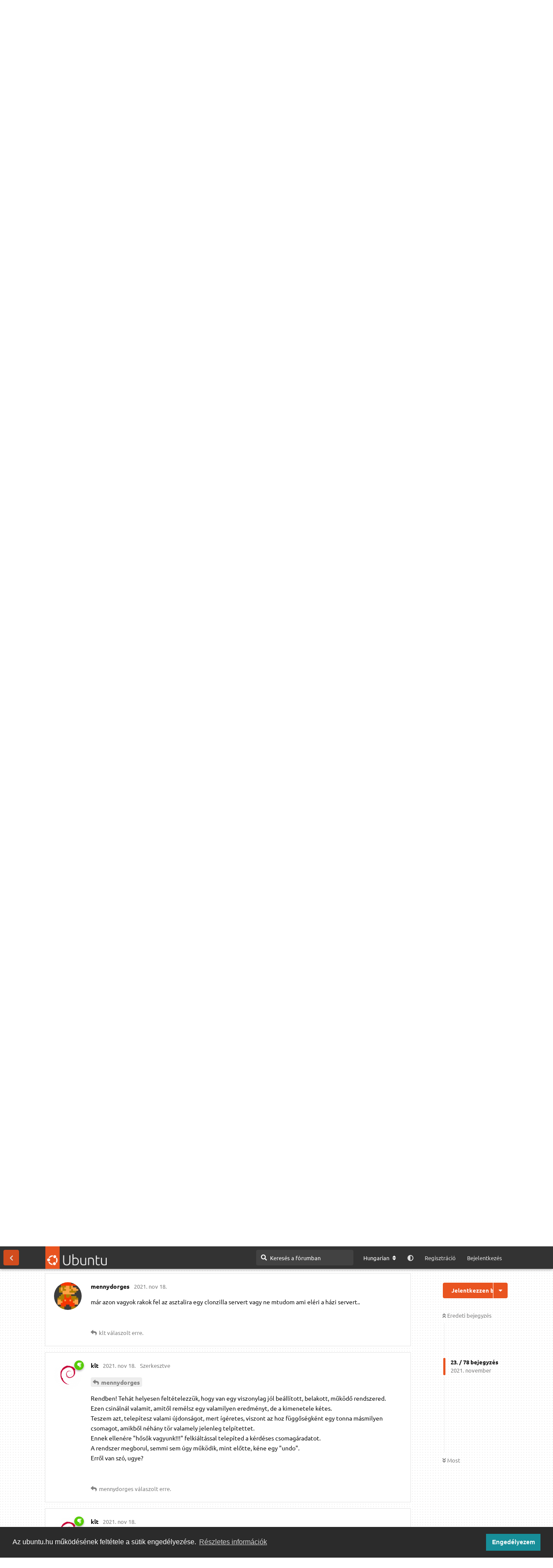

--- FILE ---
content_type: text/html; charset=utf-8
request_url: https://ubuntu.hu/d/45726/24
body_size: 36549
content:
<!doctype html>
<html  dir="ltr"        lang="hu" >
    <head>
        <meta charset="utf-8">
        <title>Clonezilla használata windows alól ssh-n keresztül. Vagy.: 2. oldal – ubuntu.hu</title>

        <link rel="prev" href="https://ubuntu.hu/d/45726-clonezilla-hasznalata-windows-alol-ssh-n-keresztul-vagy">
<link rel="next" href="https://ubuntu.hu/d/45726-clonezilla-hasznalata-windows-alol-ssh-n-keresztul-vagy?page=3">
<link rel="canonical" href="https://ubuntu.hu/d/45726-clonezilla-hasznalata-windows-alol-ssh-n-keresztul-vagy?page=2">
<link rel="preload" href="https://ubuntu.hu/assets/forum.js?v=d21486d1" as="script">
<link rel="preload" href="https://ubuntu.hu/assets/forum-hu.js?v=7da5ec0e" as="script">
<link rel="preload" href="https://ubuntu.hu/assets/fonts/fa-solid-900.woff2" as="font" type="font/woff2" crossorigin="">
<link rel="preload" href="https://ubuntu.hu/assets/fonts/fa-regular-400.woff2" as="font" type="font/woff2" crossorigin="">
<meta name="viewport" content="width=device-width, initial-scale=1, maximum-scale=1, minimum-scale=1, viewport-fit=cover">
<meta name="description" content="Clonezilla kicsit másképp. Sziasztok azt szeretném kérdezni,hogy windows 7 alól ubuntu 16.04 szervert ssh-n keresztül lehet clónozni? Iso filet szeretnék cs...">
<meta name="theme-color" content="#E95420">
<meta name="application-name" content="ubuntu.hu">
<meta name="robots" content="index, follow">
<meta name="twitter:card" content="summary_large_image">
<meta name="twitter:image" content="https://ubuntu.hu/assets/site-image-g6thtnjs.png">
<meta name="twitter:title" content="Clonezilla használata windows alól ssh-n keresztül. Vagy.">
<meta name="twitter:description" content="Clonezilla kicsit másképp. Sziasztok azt szeretném kérdezni,hogy windows 7 alól ubuntu 16.04 szervert ssh-n keresztül lehet clónozni? Iso filet szeretnék cs...">
<meta name="article:published_time" content="2021-11-17T17:16:48+00:00">
<meta name="article:updated_time" content="2021-11-21T18:04:01+00:00">
<meta name="twitter:url" content="https://ubuntu.hu/d/45726-clonezilla-hasznalata-windows-alol-ssh-n-keresztul-vagy">
<meta name="color-scheme" content="light">
<link rel="stylesheet" media="not all and (prefers-color-scheme: dark)" class="nightmode-light" href="https://ubuntu.hu/assets/forum.css?v=8e9539e0" />
<link rel="stylesheet" media="(prefers-color-scheme: dark)" class="nightmode-dark" href="https://ubuntu.hu/assets/forum-dark.css?v=7c3516d0" />
<link rel="shortcut icon" href="https://ubuntu.hu/assets/favicon-sbxehmkw.png">
<meta property="og:site_name" content="ubuntu.hu">
<meta property="og:type" content="article">
<meta property="og:image" content="https://ubuntu.hu/assets/site-image-g6thtnjs.png">
<meta property="og:title" content="Clonezilla használata windows alól ssh-n keresztül. Vagy.">
<meta property="og:description" content="Clonezilla kicsit másképp. Sziasztok azt szeretném kérdezni,hogy windows 7 alól ubuntu 16.04 szervert ssh-n keresztül lehet clónozni? Iso filet szeretnék cs...">
<meta property="og:url" content="https://ubuntu.hu/d/45726-clonezilla-hasznalata-windows-alol-ssh-n-keresztul-vagy">
<script type="application/ld+json">[{"@context":"http:\/\/schema.org","@type":"QAPage","publisher":{"@type":"Organization","name":"ubuntu.hu","url":"https:\/\/ubuntu.hu","description":"Magyar ubuntu k\u00f6z\u00f6ss\u00e9gi oldal. F\u00f3rum, h\u00edrek, inform\u00e1ci\u00f3k az ubuntu \u00e9s a szabad szoftverek vil\u00e1g\u00e1b\u00f3l.","logo":"https:\/\/ubuntu.hu\/assets\/logo-hvqmfz6n.png"},"image":"https:\/\/ubuntu.hu\/assets\/site-image-g6thtnjs.png","description":"Clonezilla kicsit m\u00e1sk\u00e9pp. Sziasztok azt szeretn\u00e9m k\u00e9rdezni,hogy windows 7 al\u00f3l ubuntu 16.04 szervert ssh-n kereszt\u00fcl lehet cl\u00f3nozni? Iso filet szeretn\u00e9k cs...","datePublished":"2021-11-17T17:16:48+00:00","dateModified":"2021-11-21T18:04:01+00:00","url":"https:\/\/ubuntu.hu\/d\/45726-clonezilla-hasznalata-windows-alol-ssh-n-keresztul-vagy","mainEntity":{"@type":"Question","name":"Clonezilla haszn\u00e1lata windows al\u00f3l ssh-n kereszt\u00fcl. Vagy.","text":"Clonezilla kicsit m\u00e1sk\u00e9pp.\n\nSziasztok azt szeretn\u00e9m k\u00e9rdezni,hogy windows 7 al\u00f3l ubuntu 16.04 szervert ssh-n kereszt\u00fcl lehet cl\u00f3nozni? Iso filet szeretn\u00e9k csin\u00e1lni. \n\nHa igen l\u00e9gyszi \u00edrja le valaki.\n\nVagy esetleg a szerverb\u0151l kiveszem a viny\u00f3t r\u00e1dugom az asztali g\u00e9pbe \u00e9s win7-en lekl\u00f3nozom azt ki\u00edrom pendrive-ra \u00e9s ha kell akkor \u00fajra tudom telep\u00edteni az adott pendrive-al?\n\nK\u00f6sz\u00f6n\u00f6m.","dateCreated":"2021-11-17T17:16:48.000000Z","author":{"@type":"Person","name":"mennydorges","url":"https:\/\/ubuntu.hu\/u\/37998"},"answerCount":75,"suggestedAnswer":[{"@type":"Answer","text":"Pr\u00f3b\u00e1lkoztam az Urbackuppal nagyon aranyos,de mire felny\u00faltam an\u00e1lhittel \u00e9s v\u00e9gre elfogadta a ment\u00e9si helyet \u00e9ppens\u00e9ggel csak a ment\u00e9st nem csin\u00e1lja meg,","dateCreated":"2021-11-17T17:20:45+00:00","url":"https:\/\/ubuntu.hu\/d\/45726-clonezilla-hasznalata-windows-alol-ssh-n-keresztul-vagy\/2","author":{"@type":"Person","name":"mennydorges","url":"https:\/\/ubuntu.hu\/u\/37998"},"upvoteCount":0},{"@type":"Answer","text":"@\"mennydorges\"#p619565 Ha nem csak `scp`\/`sftp` jogod van, akkor ink\u00e1bb `rsync`-el pr\u00f3b\u00e1lkozn\u00e9k.","dateCreated":"2021-11-17T18:00:56+00:00","url":"https:\/\/ubuntu.hu\/d\/45726-clonezilla-hasznalata-windows-alol-ssh-n-keresztul-vagy\/3","author":{"@type":"Person","name":"mugli","url":"https:\/\/ubuntu.hu\/u\/40179"},"upvoteCount":0},{"@type":"Answer","text":"@\"mugli\"#p619567 win 7-en is menne? M\u00e1rmint asztali g\u00e9pr\u0151l localon ubunt userver fel\u00e9?","dateCreated":"2021-11-17T18:27:12+00:00","url":"https:\/\/ubuntu.hu\/d\/45726-clonezilla-hasznalata-windows-alol-ssh-n-keresztul-vagy\/4","author":{"@type":"Person","name":"mennydorges","url":"https:\/\/ubuntu.hu\/u\/37998"},"upvoteCount":0},{"@type":"Answer","text":"@\"mennydorges\"#p619568 `rsync` felteszem van win-re is. Az ntfs\/win7,10 korl\u00e1toz\u00e1sokat kisbet\u0171-nagybet\u0171ben nem tudom. Szerk: + ha nem rootk\u00e9nt f\u00e9rsz hozz\u00e1 a kl\u00f3nozand\u00f3 Linux szerverhez, akkor ott lehetnek \u00e9rdekes dolgok.","dateCreated":"2021-11-17T18:28:49+00:00","url":"https:\/\/ubuntu.hu\/d\/45726-clonezilla-hasznalata-windows-alol-ssh-n-keresztul-vagy\/5","author":{"@type":"Person","name":"mugli","url":"https:\/\/ubuntu.hu\/u\/40179"},"upvoteCount":0},{"@type":"Answer","text":"ja most el\u0151r\u00e9bb vagyok..\n","dateCreated":"2021-11-17T19:30:05+00:00","url":"https:\/\/ubuntu.hu\/d\/45726-clonezilla-hasznalata-windows-alol-ssh-n-keresztul-vagy\/6","author":{"@type":"Person","name":"mennydorges","url":"https:\/\/ubuntu.hu\/u\/37998"},"upvoteCount":0},{"@type":"Answer","text":"dd parancs?\n\nSzerver le\u00e1ll\u00edt\nLiverendszert bebootol\nT\u00e1voli backup t\u00e1rol\u00f3t felcsatol, majd\n`sudo dd if=\/dev\/sda1 of=\/felcsatolt\/t\u00e1voli\/server\/k\u00f6nyvt\u00e1ra\/backup_$(date +\"%Y-%m-%d_%T\").iso bs=1M`\nA parancs byte-onk\u00e9nt lekl\u00f3noz mindent ami ott van. \nFIGYELEM! HA rossz input vagy output f\u00e1jlt adsz meg neki, azt sz\u00f3 n\u00e9lk\u00fcl fel\u00fcl \u00edrja! Aj\u00e1nlott pontosan leellen\u0151rizni, az if \u00e9s of \u00e9rt\u00e9keket!\nahol:\n- if= jelent\u00e9se: input file\n- \/dev\/sda1 az els\u0151 sz\u00e1m\u00fa part\u00edci\u00f3d az sda lemezr\u0151l (ez n\u00e1lad lehet m\u00e1s is, sz\u00f3val er\u0151sen aj\u00e1nlott a parancs el\u0151tt megn\u00e9zni, hogy a te kl\u00f3nozand\u00f3 part\u00edci\u00f3dat hogyan jel\u00f6lte a kernel (hint: `blkid`,  `fdisk -l`,  stb.)\n- of= jelent\u00e9se: output file \n- bs=1M jelent\u00e9se: A blockm\u00e9ret legyen 1 MB\n\nHa befejezte, leellen\u0151rz\u00f6d, hogy megvan-e az output f\u00e1jl \u00e9s ki\u00edrta-e rendben\n\nHa minden ok, akkor liverendszer le\u00e1ll\u00edt,\nSzervert \u00fajra bootol;","dateCreated":"2021-11-17T20:09:22+00:00","url":"https:\/\/ubuntu.hu\/d\/45726-clonezilla-hasznalata-windows-alol-ssh-n-keresztul-vagy\/7","author":{"@type":"Person","name":"Kittus2","url":"https:\/\/ubuntu.hu\/u\/4172"},"upvoteCount":2},{"@type":"Answer","text":"@\"mennydorges\"#p619565 \n\nhttps:\/\/hu.abcdef.wiki\/wiki\/XY_problem\n","dateCreated":"2021-11-18T04:40:37+00:00","url":"https:\/\/ubuntu.hu\/d\/45726-clonezilla-hasznalata-windows-alol-ssh-n-keresztul-vagy\/8","author":{"@type":"Person","name":"klt","url":"https:\/\/ubuntu.hu\/u\/36254"},"upvoteCount":2},{"@type":"Answer","text":"@\"Kittus2\"#p619572 igen ez a bajom ha fenn a rendszer \u00e9s beakarok boootolni pendriveot csak a gepbe levo vinyot hajlando hiaba allitom at a biosban.","dateCreated":"2021-11-18T08:14:39+00:00","url":"https:\/\/ubuntu.hu\/d\/45726-clonezilla-hasznalata-windows-alol-ssh-n-keresztul-vagy\/9","author":{"@type":"Person","name":"mennydorges","url":"https:\/\/ubuntu.hu\/u\/37998"},"upvoteCount":0},{"@type":"Answer","text":"@\"mennydorges\"#p619578 \n\nHa nem tudod r\u00e1venni, hogy pendrive-r\u00f3l b\u00fatoljon, hogy akarod majd \u00fajratelep\u00edteni?\nEredetileg hogy a leveg\u0151be telep\u00edtetted?\nDe ne is v\u00e1laszolj ezekre, ink\u00e1bb arra:\nMI\u00c9RT er\u0151lteted ezt az iso k\u00e9sz\u00edt\u00e9st?","dateCreated":"2021-11-18T08:17:48+00:00","url":"https:\/\/ubuntu.hu\/d\/45726-clonezilla-hasznalata-windows-alol-ssh-n-keresztul-vagy\/10","author":{"@type":"Person","name":"klt","url":"https:\/\/ubuntu.hu\/u\/36254"},"upvoteCount":0},{"@type":"Answer","text":"Ha ujra akarom telepizeni kiveszem a kisgepbol angyba be easus formaz es utana mar bootol pendriverol","dateCreated":"2021-11-18T13:39:43+00:00","url":"https:\/\/ubuntu.hu\/d\/45726-clonezilla-hasznalata-windows-alol-ssh-n-keresztul-vagy\/11","author":{"@type":"Person","name":"mennydorges","url":"https:\/\/ubuntu.hu\/u\/37998"},"upvoteCount":0},{"@type":"Answer","text":"@\"mennydorges\"#p619600 \n\nMI\u00c9RT akarn\u00e1d \u00fajratelep\u00edteni?","dateCreated":"2021-11-18T13:40:23+00:00","url":"https:\/\/ubuntu.hu\/d\/45726-clonezilla-hasznalata-windows-alol-ssh-n-keresztul-vagy\/12","author":{"@type":"Person","name":"klt","url":"https:\/\/ubuntu.hu\/u\/36254"},"upvoteCount":0},{"@type":"Answer","text":"@\"klt\"#p619601 Most tanulja a \"szerveresdit\", \u00e9s val\u00f3sz\u00edn\u0171leg nem szeretn\u00e9 mindig 0-r\u00f3l telep\u00edteni, ha megbor\u00edtan\u00e1 a f\u00e9lk\u00e9sz rendszert :)\nDe ez gyan\u00fas, hogy form\u00e1zott viny\u00f3 mellett meg be tud bootolni pendriver\u00f3l is. Tuti be lehet \u00e1ll\u00edtani, hogy ne kelljen kiszedni bel\u0151le a viny\u00f3t.","dateCreated":"2021-11-18T14:39:14+00:00","url":"https:\/\/ubuntu.hu\/d\/45726-clonezilla-hasznalata-windows-alol-ssh-n-keresztul-vagy\/13","author":{"@type":"Person","name":"hepaly","url":"https:\/\/ubuntu.hu\/u\/8521"},"upvoteCount":0},{"@type":"Answer","text":"@\"hepaly\"#p619604 \n\u00c9n is \u00edgy sejtem, de azt akarom. hogy \u0151 fogalmazza meg.\nOldjuk meg a val\u00f3di probl\u00e9m\u00e1j\u00e1t, ne amit kital\u00e1lt helyette (XY).","dateCreated":"2021-11-18T14:41:26+00:00","url":"https:\/\/ubuntu.hu\/d\/45726-clonezilla-hasznalata-windows-alol-ssh-n-keresztul-vagy\/14","author":{"@type":"Person","name":"klt","url":"https:\/\/ubuntu.hu\/u\/36254"},"upvoteCount":2},{"@type":"Answer","text":"F12-t nyomogatva nem lehet kiv\u00e1lasztani az usb-t?\nhttps:\/\/www.youtube.com\/watch?v=dT9r4OI-CFE","dateCreated":"2021-11-18T14:48:02+00:00","url":"https:\/\/ubuntu.hu\/d\/45726-clonezilla-hasznalata-windows-alol-ssh-n-keresztul-vagy\/15","author":{"@type":"Person","name":"hepaly","url":"https:\/\/ubuntu.hu\/u\/8521"},"upvoteCount":1},{"@type":"Answer","text":"@\"hepaly\"#p619607 \n\nNem semmi prellt kap az az F12 \ud83d\ude06 ","dateCreated":"2021-11-18T15:59:06+00:00","url":"https:\/\/ubuntu.hu\/d\/45726-clonezilla-hasznalata-windows-alol-ssh-n-keresztul-vagy\/16","author":{"@type":"Person","name":"klt","url":"https:\/\/ubuntu.hu\/u\/36254"},"upvoteCount":0},{"@type":"Answer","text":"Mi ez a gep? Alaplap? Nyomsz egy hardver listat? ","dateCreated":"2021-11-18T15:59:09+00:00","url":"https:\/\/ubuntu.hu\/d\/45726-clonezilla-hasznalata-windows-alol-ssh-n-keresztul-vagy\/17","author":{"@type":"Person","name":"bartaszili","url":"https:\/\/ubuntu.hu\/u\/7239"},"upvoteCount":0},{"@type":"Answer","text":"Na mar itt is ott tartunk felteszek egy kerdest egy kerdes halmazt kapok vissza. Elmesz a boltba venni mondjuk kenyeret megkerdik hogy miert vagy mire kell? \n\n@\"bartaszili\"#p619611 mindjart elkuldom csak neked. Most ertem haza munkabol vacsorazok kicsit a gyerekekkel leszek es elkuldom ne hogy rosszat almodj.","dateCreated":"2021-11-18T16:47:39+00:00","url":"https:\/\/ubuntu.hu\/d\/45726-clonezilla-hasznalata-windows-alol-ssh-n-keresztul-vagy\/18","author":{"@type":"Person","name":"mennydorges","url":"https:\/\/ubuntu.hu\/u\/37998"},"upvoteCount":0},{"@type":"Answer","text":"@\"bartaszili\"#p619611 \n\nGB-BXBT-1900 (rev. 1.0) \n\n    Features 22nm Intel\u00ae Celeron J1900 to deliver to the most intuitive and integrated operating systems in the world\n    Supports 2.5\u201d thickness 7.0\/9.5mm Hard Drives (1 x 3Gbps)\n    Ultra compact PC design \u2013 0.69L(56.1x 107.6 x 114.4mm)\n    1x SO-DIMM DDR3L 1.35V Slots (1333 MHz)\n    Preinstall IEEE 802.11 b\/g\/n Wi-Fi \/ Bluetooth 4.0 Mini-PCIe card\n    Supports dual displays via a VGA and a HDMI port\n    Gigabit LAN\n    Audio jack (Headphone\/MIC)\n    VESA mounting bracket (75 x 75mm + 100 x 100mm)\n\n\n8GB ram van benne \n1 DB 180 GB SSD.\n\n\n[https:\/\/tablet.hu\/gigabyte-gb-bxbt-1900-brix-mini-pc-fekete-p281208](https:\/\/tablet.hu\/gigabyte-gb-bxbt-1900-brix-mini-pc-fekete-p281208)","dateCreated":"2021-11-18T16:56:40+00:00","url":"https:\/\/ubuntu.hu\/d\/45726-clonezilla-hasznalata-windows-alol-ssh-n-keresztul-vagy\/19","author":{"@type":"Person","name":"mennydorges","url":"https:\/\/ubuntu.hu\/u\/37998"},"upvoteCount":2},{"@type":"Answer","text":"@\"mennydorges\"#p619613 A kenyeret megs\u00fctik neked, csak meg kell edd.\n\nDE!\nA rendszert te kell megs\u00fcsd, hogy haszn\u00e1lhat\u00f3 legyen. Ha nem vagy rendszergazda \u00e9s csak sejted, mit kell csin\u00e1lj, akkor nem fog menni. (Tudod, a p\u00e9k sem \u00fagy kezdi, hogy megs\u00fcti a kenyeret. El\u0151bb megtanulja, hogyan kell \u00e9s azt\u00e1n s\u00fct\u00f6get.)\n\nAz\u00e9rt k\u00e9rdeznek, hogy \u201el\u00e1ss\u00e1k\u201d mi van el\u0151tted, egyik\u00fck sem t\u00e1volbal\u00e1t\u00f3, viszont komoly tapasztalatuk van abban, amiben neked m\u00e9g nincs. Ha v\u00e1laszolsz a k\u00e9rd\u00e9seikre, akkor nagyon val\u00f3sz\u00edn\u0171, hogy seg\u00edteni is tudnak.","dateCreated":"2021-11-18T17:00:49+00:00","url":"https:\/\/ubuntu.hu\/d\/45726-clonezilla-hasznalata-windows-alol-ssh-n-keresztul-vagy\/20","author":{"@type":"Person","name":"Htibi","url":"https:\/\/ubuntu.hu\/u\/5020"},"upvoteCount":2},{"@type":"Answer","text":"@\"mennydorges\"#p619614 \nJ\u00f3 cuccnak n\u00e9z ki ;)\nT\u00e9rj\u00fcnk vissza a k\u00e9rd\u00e9sre...\n\n\u003E @\"klt\"#p619601 MI\u00c9RT akarn\u00e1d \u00fajratelep\u00edteni?\n\n","dateCreated":"2021-11-18T17:03:02+00:00","url":"https:\/\/ubuntu.hu\/d\/45726-clonezilla-hasznalata-windows-alol-ssh-n-keresztul-vagy\/21","author":{"@type":"Person","name":"klt","url":"https:\/\/ubuntu.hu\/u\/36254"},"upvoteCount":0},{"@type":"Answer","text":"@\"klt\"#p619616 mert ha nem tetszik valami vissza tudjak \u00e1llni egy fix b\u00e1zis pontra. Nem akarok 6 \u00f3r\u00e1n kereszt\u00fcl mindent \u00fajra telep\u00edteni csomagokat m\u00e1solni mindent lekonfigolni na kiel\u00e9g\u00edt\u0151?","dateCreated":"2021-11-18T17:06:25+00:00","url":"https:\/\/ubuntu.hu\/d\/45726-clonezilla-hasznalata-windows-alol-ssh-n-keresztul-vagy\/22","author":{"@type":"Person","name":"mennydorges","url":"https:\/\/ubuntu.hu\/u\/37998"},"upvoteCount":0},{"@type":"Answer","text":"J\u00f3 cucc csak pl most kipr\u00f3b\u00e1ltam leh\u00fazta a viny\u00f3t clonezilla be bebootol vissza dugom a viny\u00f3t \u00e9s rakok be m\u00e9g egy t\u00e1rhely pendrive-ot \u00e9s teszi a h\u00fcly\u00e9t shell....","dateCreated":"2021-11-18T17:07:22+00:00","url":"https:\/\/ubuntu.hu\/d\/45726-clonezilla-hasznalata-windows-alol-ssh-n-keresztul-vagy\/23","author":{"@type":"Person","name":"mennydorges","url":"https:\/\/ubuntu.hu\/u\/37998"},"upvoteCount":0},{"@type":"Answer","text":"m\u00e1r azon vagyok rakok fel az asztalira egy clonzilla servert vagy ne mtudom ami el\u00e9ri a h\u00e1zi servert..","dateCreated":"2021-11-18T17:07:54+00:00","url":"https:\/\/ubuntu.hu\/d\/45726-clonezilla-hasznalata-windows-alol-ssh-n-keresztul-vagy\/24","author":{"@type":"Person","name":"mennydorges","url":"https:\/\/ubuntu.hu\/u\/37998"},"upvoteCount":0},{"@type":"Answer","text":"@\"mennydorges\"#p619617 \n\nRendben! Teh\u00e1t helyesen felt\u00e9telezz\u00fck, hogy van egy viszonylag j\u00f3l be\u00e1ll\u00edtott, belakott, m\u0171k\u00f6d\u0151 rendszered.\nEzen csin\u00e1ln\u00e1l valamit, amit\u0151l rem\u00e9lsz egy valamilyen eredm\u00e9nyt, de a kimenetele k\u00e9tes.\nTeszem azt, telep\u00edtesz valami \u00fajdons\u00e1got, mert \u00edg\u00e9retes, viszont az hoz f\u00fcgg\u0151s\u00e9gk\u00e9nt egy tonna m\u00e1smilyen csomagot, amikb\u0151l n\u00e9h\u00e1ny t\u00f6r valamely jelenleg telp\u00edtettet.\nEnnek ellen\u00e9re \"h\u0151s\u0151k vagyunk!!!\" felki\u00e1lt\u00e1ssal telep\u00edted a k\u00e9rd\u00e9ses csomag\u00e1radatot.\nA rendszer megborul, semmi sem \u00fagy m\u0171k\u00f6dik, mint el\u0151tte, k\u00e9ne egy \"undo\".\nErr\u0151l van sz\u00f3, ugye?\n","dateCreated":"2021-11-18T17:11:59+00:00","url":"https:\/\/ubuntu.hu\/d\/45726-clonezilla-hasznalata-windows-alol-ssh-n-keresztul-vagy\/25","author":{"@type":"Person","name":"klt","url":"https:\/\/ubuntu.hu\/u\/36254"},"upvoteCount":0},{"@type":"Answer","text":"@\"mennydorges\"#p619619 \n\n\u003E @\"mennydorges\"#p619619 m\u00e1r azon vagyok rakok fel\n\nNe kapkodj m\u00e1r! Nyugi!","dateCreated":"2021-11-18T17:13:13+00:00","url":"https:\/\/ubuntu.hu\/d\/45726-clonezilla-hasznalata-windows-alol-ssh-n-keresztul-vagy\/26","author":{"@type":"Person","name":"klt","url":"https:\/\/ubuntu.hu\/u\/36254"},"upvoteCount":0},{"@type":"Answer","text":"@\"klt\"#p619620 jap. Ez lenne a l\u00e9nyeg. mint a k\u00e9rd\u00e9sben vissza\u00e1ll\u00edt\u00e1s egy megadott fix pontra.","dateCreated":"2021-11-18T17:15:54+00:00","url":"https:\/\/ubuntu.hu\/d\/45726-clonezilla-hasznalata-windows-alol-ssh-n-keresztul-vagy\/27","author":{"@type":"Person","name":"mennydorges","url":"https:\/\/ubuntu.hu\/u\/37998"},"upvoteCount":0},{"@type":"Answer","text":"@\"mennydorges\"#p619622 \n\nErre van megold\u00e1s, amihez nem kell .iso, Windows7, nem kell \u00fajratelep\u00edteni, kiszerelni a viny\u00f3t\/ssd-t, a ment\u00e9st fut\u00f3 rendszeren meg lehet csin\u00e1lni, a vissza\u00e1ll\u00edt\u00e1s ut\u00e1n kell egy reboot.\nMindez ssh-n kereszt\u00fcl int\u00e9zhet\u0151, nem is kell a g\u00e9p k\u00f6zel\u00e9ben lenni.\n(Kell hozz\u00e1 ssh hozz\u00e1f\u00e9r\u00e9s, de az felt\u00e9telezem megvan.)\n\u00c9rdekelhet ilyen megold\u00e1s is?\n","dateCreated":"2021-11-18T17:24:29+00:00","url":"https:\/\/ubuntu.hu\/d\/45726-clonezilla-hasznalata-windows-alol-ssh-n-keresztul-vagy\/28","author":{"@type":"Person","name":"klt","url":"https:\/\/ubuntu.hu\/u\/36254"},"upvoteCount":0},{"@type":"Answer","text":"@\"klt\"#p619623 ez lenne a legjobb igen.Illetve rajtam k\u00edv\u00fcl van m\u00e9g egy tag akit \u00e9rdekelne :)","dateCreated":"2021-11-18T17:25:36+00:00","url":"https:\/\/ubuntu.hu\/d\/45726-clonezilla-hasznalata-windows-alol-ssh-n-keresztul-vagy\/29","author":{"@type":"Person","name":"mennydorges","url":"https:\/\/ubuntu.hu\/u\/37998"},"upvoteCount":0},{"@type":"Answer","text":"@\"mennydorges\"#p619624 \n\nSystemback a te bar\u00e1tod (meg az eny\u00e9m is \ud83d\ude01 )!\n\nhttps:\/\/gitlab.com\/Kendek\/systemback\/blob\/master\/systemback.sh\n\nValah\u00e1nyszor k\u00e9tes kimenetel\u0171 dologba kezdek, csin\u00e1lok egy vissza\u00e1ll\u00edt\u00e1si pontot. Mindegy, hogy VPS-en, h\u00e1zi szerveren, vagy desktopon. Mindenhol j\u00f3 szolg\u00e1latot tesz.\n\nA haszn\u00e1lata -miut\u00e1n be van r\u00f6ffentve- \u00fagy n\u00e9z ki, hogy \n\/opt\/systemback.sh -n\ncsin\u00e1l egy \u00faj vissza\u00e1ll\u00edt\u00e1si pontot. (Az\u00e9rt \/opt\/ , mert oda tettem a szkriptet)\n\/opt\/systemback.sh -r\nvissza\u00e1ll a legut\u00f3bbi vissza\u00e1ll\u00edt\u00e1si pontra (k\u00e9rd\u00e9sre, hogy felhasz\u00e1l\u00f3k adatait vissza akarom-e hozni, nemmel szoktam v\u00e1laszolni), ezut\u00e1n reboot, \u00e9s az el\u0151z\u0151 rendszer fogad.\nPercek alatt megvan, k\u00f6zel sem tart addig, mint egy \u00fajratelep\u00edt\u00e9s.\nA k\u00f6vetkez\u0151 posztban a ber\u00f6ffent\u00e9sr\u0151l...\n","dateCreated":"2021-11-18T17:33:49+00:00","url":"https:\/\/ubuntu.hu\/d\/45726-clonezilla-hasznalata-windows-alol-ssh-n-keresztul-vagy\/30","author":{"@type":"Person","name":"klt","url":"https:\/\/ubuntu.hu\/u\/36254"},"upvoteCount":1},{"@type":"Answer","text":"@\"klt\"#p619625 Ber\u00f6ffent\u00e9s?","dateCreated":"2021-11-18T17:56:26+00:00","url":"https:\/\/ubuntu.hu\/d\/45726-clonezilla-hasznalata-windows-alol-ssh-n-keresztul-vagy\/31","author":{"@type":"Person","name":"mennydorges","url":"https:\/\/ubuntu.hu\/u\/37998"},"upvoteCount":0},{"@type":"Answer","text":"@\"klt\"#p619625 \n\nBer\u00f6ffent\u00e9s.\nAz eml\u00edtett Gitlab oldal sokmindent elmagyar\u00e1z.\nAmi szerintem l\u00e9nyeges:\n\u00c1ll\u00edtsd be, hogy h\u00e1ny db vissza\u00e1ll\u00edt\u00e1si pontot akarsz megtartani!\nA szkriptben a max_rp_num= adja meg.\n\u00c9n 3-at szoktam, de lehet t\u00f6bb is, meg kevesebb is.\nAz els\u0151 vissza\u00e1ll\u00edt\u00e1si pont gyakrolatilag annyi helyet foglal majd, mint amennyit a rendszered is egy\u00e9bk\u00e9nt.\nA t\u00f6bbi n\u00f6vekm\u00e9nyes, teh\u00e1t csak az el\u0151z\u0151 k\u00fcl\u00f6nbs\u00e9ge lesz let\u00e1rolva, emiatt 3 vissza\u00e1ll\u00edt\u00e1si pont m\u00e9rete l\u00e9nyegesen kisebb, mint az els\u0151 3-szorosa.\nHova menjen a ment\u00e9s?\nA szkriptben ezt a storage_dir= adja meg.\nC\u00e9lszer\u0171nek tartom, hogy ne arra a part\u00edci\u00f3ra ker\u00fclj\u00f6n, ahol a rendszer is van. Ez megnyitja a lehet\u0151s\u00e9g\u00e9t a form\u00e1z\u00e1s ut\u00e1ni r\u00e9szleges \u00fajratelep\u00edt\u00e9snek, \u00e9s azt\u00e1n vissza\u00e1ll\u00edt\u00e1snak, viszont ehhez k\u00fcl\u00f6n \u00e9szn\u00e9l kell lenni. Csin\u00e1ltam ilyet, de van buktat\u00f3ja.\n\u00c9s a storage_dir=\/home\/SB be\u00e1ll\u00edt\u00e1st haszn\u00e1lom, \u00edgy a home k\u00f6nyvt\u00e1rban lesznek a vissza\u00e1ll\u00edt\u00e1si pontok, a \/home pedig n\u00e1lam mindig k\u00fcl\u00f6n part\u00edci\u00f3n van.\nDe ez nem el\u0151ir\u00e1s. A k\u00f6nyvt\u00e1rat l\u00e9tre kell hozni, a szkript nem csin\u00e1lja meg mag\u00e1t\u00f3l.\n\nF\u00f6l kell t\u00e9rk\u00e9pezned, hogy hol tartasz olyan adatokat, amiket nem szeretn\u00e9l, hogy vissza\u00e1ll\u00edtson!\n\u00c9n MINDEN adatter\u00fcletet a szervereimen a \/srv al\u00e1 toltam, \u00e9s a szkriptet m\u00f3dos\u00edtottam, hogy hagyja b\u00e9k\u00e9n a \/srv -t.\nAz adatter\u00fcletek ment\u00e9s\u00e9r\u0151l k\u00fcl\u00f6n gondoskodom, \u00e9s neked is ezt aj\u00e1nlom.\nHa j\u00f3l eml\u00e9kszem, k\u00e9t sort kell \u00e1t\u00edrni, ahol az rsync --exclude param\u00e9tereket kap, az egyik a ment\u00e9s, a m\u00e1sik a vissza\u00e1ll\u00edt\u00e1s sora. Ezt majd kin\u00e9zem neked pontosan.\nNagyj\u00e1b\u00f3l ennyi most hirtelen.\nAzt javaslom, csin\u00e1lj egy virtu\u00e1lis g\u00e9pet, tegy\u00e9l r\u00e1 egy Linuxot, valamit m\u00f3dos\u00edts rajta, telep\u00edtgess, majd r\u00f6ffentsd be rajta a Systemback-et, \u00e9s csin\u00e1lj egy vissza\u00e1ll\u00edt\u00e1si pontot.\nEzut\u00e1n j\u00f3l barmold el a virtu\u00e1lis g\u00e9ped!\nMajd \u00e1ll\u00edtsd vissza.... \ud83d\ude00 \n\n\u00cdgy l\u00e1tni, \u00e9rezni fogod, hogyan teszi a dolg\u00e1t, r\u00e1ad\u00e1sul nem az \u00e9les szervereden ny\u00falsz esetleg mell\u00e9.\nNagyon kev\u00e9s alkalommal haszn\u00e1ltam a SB-et vissza\u00e1ll\u00edt\u00e1sra, de amikor kellett, akkor ment\u0151\u00f6v volt a jav\u00e1b\u00f3l.\n","dateCreated":"2021-11-18T17:58:03+00:00","url":"https:\/\/ubuntu.hu\/d\/45726-clonezilla-hasznalata-windows-alol-ssh-n-keresztul-vagy\/32","author":{"@type":"Person","name":"klt","url":"https:\/\/ubuntu.hu\/u\/36254"},"upvoteCount":0},{"@type":"Answer","text":"T\u00f6k j\u00f3:\n\n\nsystemback.sh: sor: 9: $'\\r': parancs nem tal\u00e1lhat\u00f3\nsystemback.sh: sor: 13: $'\\r': parancs nem tal\u00e1lhat\u00f3\nsystemback.sh: sor: 19: $'\\r': parancs nem tal\u00e1lhat\u00f3\nsystemback.sh: sor: 26: $'\\r': parancs nem tal\u00e1lhat\u00f3\nsystemback.sh: sor: 33: $'\\r': parancs nem tal\u00e1lhat\u00f3\nsystemback.sh: sor: 41: $'\\r': parancs nem tal\u00e1lhat\u00f3\nsystemback.sh: sor: 59: $'\\r': parancs nem tal\u00e1lhat\u00f3\nsystemback.sh: sor: 63: $'\\r': parancs nem tal\u00e1lhat\u00f3\nsystemback.sh: sor: 65: $'\\r': parancs nem tal\u00e1lhat\u00f3\nsystemback.sh: sor: 67: $'\\r': parancs nem tal\u00e1lhat\u00f3\nsystemback.sh: sor: 68: szintaktikai hiba \u201e$'\\r'\u201d v\u00e1ratlan token k\u00f6zel\u00e9ben\n'ystemback.sh: sor: 68: `init()\n","dateCreated":"2021-11-18T18:50:34+00:00","url":"https:\/\/ubuntu.hu\/d\/45726-clonezilla-hasznalata-windows-alol-ssh-n-keresztul-vagy\/33","author":{"@type":"Person","name":"mennydorges","url":"https:\/\/ubuntu.hu\/u\/37998"},"upvoteCount":0},{"@type":"Answer","text":"@\"mennydorges\"#p619628 \n\nNem m\u0171k\u00f6d\u00f6tt a download gomb, \u00e9s Windowson Notepaddal kopi-paszt\u00e1ztad?\nVagy mit csin\u00e1lt\u00e1l?","dateCreated":"2021-11-18T20:21:06+00:00","url":"https:\/\/ubuntu.hu\/d\/45726-clonezilla-hasznalata-windows-alol-ssh-n-keresztul-vagy\/34","author":{"@type":"Person","name":"klt","url":"https:\/\/ubuntu.hu\/u\/36254"},"upvoteCount":0},{"@type":"Answer","text":"kim\u00e1soltam majd be\u00edrtam az el\u00e9r\u00e9st \u00e9s a darabot.\n\nIgaz\u00e1b\u00f3l az\u00e9rt akartma iso-t mert ha elsz\u00e1ll teljesen \u00fagy hogy az ssh-ba se tudok mit csin\u00e1lni vagy be se tudok l\u00e9pni panelr\u0151l vissza\u00e1ll\u00edtani k\u00f6ny\u0171 lett volna. a ment\u00e9st meg egy routerba csatlakoztatott k\u00fcls\u0151 ssd t\u00e1roln\u00e1.. De mndegy.\n\nM\u00e9g most telep\u00edtem a php 7.2 , 7,3 7,4 -et \u00e9s k\u00e9sz vagyok eddig be\u00e1ll\u00edtotam mindent egyed\u00fcl az ssh keys maradt elvileg h\u00e1tra. el\u0151tte ment\u00e9s \u00e9s kider\u00fcl.","dateCreated":"2021-11-18T20:46:58+00:00","url":"https:\/\/ubuntu.hu\/d\/45726-clonezilla-hasznalata-windows-alol-ssh-n-keresztul-vagy\/35","author":{"@type":"Person","name":"mennydorges","url":"https:\/\/ubuntu.hu\/u\/37998"},"upvoteCount":1},{"@type":"Answer","text":"Na most csin\u00e1lja. Ez csak 4 kb-lesz?","dateCreated":"2021-11-18T21:23:20+00:00","url":"https:\/\/ubuntu.hu\/d\/45726-clonezilla-hasznalata-windows-alol-ssh-n-keresztul-vagy\/36","author":{"@type":"Person","name":"mennydorges","url":"https:\/\/ubuntu.hu\/u\/37998"},"upvoteCount":0},{"@type":"Answer","text":"Setting write protection... done\n\nCalculating checksum... done\n\nFlushing filesystem buffers... done\n\n The restore point is successfully created.\n","dateCreated":"2021-11-18T21:26:28+00:00","url":"https:\/\/ubuntu.hu\/d\/45726-clonezilla-hasznalata-windows-alol-ssh-n-keresztul-vagy\/37","author":{"@type":"Person","name":"mennydorges","url":"https:\/\/ubuntu.hu\/u\/37998"},"upvoteCount":0},{"@type":"Answer","text":"@\"mennydorges\"#p619634 \nEnnyi.\nMost pr\u00f3b\u00e1ld ki,  hogy \u00edrj valamit az egyik konfig f\u00e1jlodba.\nMondjuk, egy kommentet a v\u00e9g\u00e9re.\nMeg esetleg csin\u00e1lj egy m\u00e1solatot valamir\u0151l az \/etc\/ k\u00f6nyvt\u00e1rban m\u00e1s n\u00e9ven.\nEzek \u00e1rtalmatlan beavatkoz\u00e1sok, sz\u00f3val nem barmolj\u00e1k el a rendszered.\nViszont el fognak t\u0171nni, ha csin\u00e1lsz egy vissza\u00e1ll\u00edt\u00e1st!","dateCreated":"2021-11-19T04:28:03+00:00","url":"https:\/\/ubuntu.hu\/d\/45726-clonezilla-hasznalata-windows-alol-ssh-n-keresztul-vagy\/39","author":{"@type":"Person","name":"klt","url":"https:\/\/ubuntu.hu\/u\/36254"},"upvoteCount":1},{"@type":"Answer","text":"@\"klt\"#p619636 \n\nK\u00f6zben n\u00e9zem, hogy nekem egy j\u00f3val r\u00e9gebbi v\u00e1ltozat m\u0171k\u00f6dik. Azt hiszem, ebben az \u00fajban a 386-os \u00e9s az 500-as sorban kell m\u00f3dos\u00edtani, hogy b\u00e9k\u00e9n hagyja az adatter\u00fcleteket, de kipr\u00f3b\u00e1lgatom, azt\u00e1n visszajelzek, ha biztos lesz.\n","dateCreated":"2021-11-19T06:33:36+00:00","url":"https:\/\/ubuntu.hu\/d\/45726-clonezilla-hasznalata-windows-alol-ssh-n-keresztul-vagy\/40","author":{"@type":"Person","name":"klt","url":"https:\/\/ubuntu.hu\/u\/36254"},"upvoteCount":2},{"@type":"Answer","text":"@\"klt\"#p619637 az alatt mit \u00e9rtesz hogy b\u00e9k\u00e9n hagyja? K\u00f6szi ezzel most sokat seg\u00edtett\u00e9l. V\u00e9gre k\u00e9sz eddig a szer\u00f3m. Feltelep\u00edtve mentve. M\u00e9g a 25 portot megreklam\u00e1lom a szolg\u00e1ltat\u00f3n\u00e1l \u00e9s elkezdek valamerre kutakodni hogy bekonfigoljam az email rendszert.","dateCreated":"2021-11-19T07:33:03+00:00","url":"https:\/\/ubuntu.hu\/d\/45726-clonezilla-hasznalata-windows-alol-ssh-n-keresztul-vagy\/41","author":{"@type":"Person","name":"mennydorges","url":"https:\/\/ubuntu.hu\/u\/37998"},"upvoteCount":0},{"@type":"Answer","text":"@\"mennydorges\"#p619638 A 25-\u00f6s port az mindig bonyolult. Ha van pozit\u00edv visszajelz\u00e9sed, akkor meg\u00edrn\u00e1d? Seg\u00edten\u00e9d a k\u00e9s\u0151bb keres\u0151b\u0151l ide\u00e9rkez\u0151 hasonl\u00f3 cip\u0151ben j\u00e1r\u00f3 SMTP \u00fczemeltet\u0151ket.","dateCreated":"2021-11-19T07:38:02+00:00","url":"https:\/\/ubuntu.hu\/d\/45726-clonezilla-hasznalata-windows-alol-ssh-n-keresztul-vagy\/42","author":{"@type":"Person","name":"mugli","url":"https:\/\/ubuntu.hu\/u\/40179"},"upvoteCount":0},{"@type":"Answer","text":"@\"mugli\"#p619639 \n\n\u003E @\"mugli\"#p619639 A 25-\u00f6s port az mindig bonyolult\n\nAz \ud83d\ude00 \nhttps:\/\/ubuntu.hu\/blog\/43950-43950\n\nAz\u00f3ta saj\u00e1t VPS-re tettem a reflektorom, a kulcs a postfix transport_maps \u00e9s relay_recipient_maps megfelel\u0151 be\u00e1ll\u00edt\u00e1s\u00e1ban van, de persze enn\u00e9l bonyolultabb...\n\n\u003E @\"mennydorges\"#p619638 az alatt mit \u00e9rtesz hogy b\u00e9k\u00e9n hagyja?\n\nPontosan azt. Nem menti el, \u00e9s nem \u00e1ll\u00edtja vissza.\nP\u00e9ldak\u00e9nt \u00edrom, n\u00e1lad biztos m\u00e1sk\u00e9pp van. \nAz \u00e9n itthoni szerveremben 2 viny\u00f3 van, egy kicsi 1TB viny\u00f3, amin 3 part\u00edci\u00f3n a rendszer, a home, \u00e9s a \/srv terpeszkedik.\nEz ut\u00f3bbi a legnagyobb. R\u00e1ad\u00e1sul a \/srv -be egy alk\u00f6nyvt\u00e1rba van mountolva a m\u00e1sik, 4TB viny\u00f3,  Seafile szerverem minden cucca is, amiben b\u0151 3TB van.\nMysql is a \/srv -ben dolgozik, nem a \/var\/lib\/mysql -ben.\nNa most k\u00e9pzeld el, mekkora lenne a vissza\u00e1ll\u00edt\u00e1si pontom, ha a \/srv-t is menten\u00e9 a systemback?\nFizikailag el sem f\u00e9rne...\nEz\u00e9t n\u00e1lam a \/srv \u00fagy ahogy van, kimarad a systemback ment\u00e9sb\u0151l.\nGondolatk\u00eds\u00e9rlet:\n-van SB ment\u00e9sem, amiben minden benne van.\n-\u00f3vatos szoktam lenni, de tegy\u00fck fel, valamit sikeresen fejbev\u00e1gok a szerveren (a z\u00e1szl\u00f3 \u00e1ll, hib\u00e1zhatok \u00e9n is!), h\u00e1t vissza\u00e1ll\u00edtom a tegnap reggeli \u00e1llapotra\nMekkora sz\u00edv\u00e1s lenne, ha a p\u00f6l\u00f6. a mail server tartalma vissza\u00e1llna a tegnap reggeli \u00e1llapotra, \u00e9s ezzel egy\u00fctt az \u00f6sszes imap kliensemen t\u00f6rl\u0151dn\u00e9nek az az\u00f3ta j\u00f6tt levelek?\n\nAm\u00fagy telep\u00fcl a virtu\u00e1lis g\u00e9p, ahol kitesztelem a SB \u00faj v\u00e1ltozat\u00e1ban a m\u00f3dos\u00edtani val\u00f3kat.\nJelzem, ha megvagyok vele...","dateCreated":"2021-11-19T08:16:17+00:00","url":"https:\/\/ubuntu.hu\/d\/45726-clonezilla-hasznalata-windows-alol-ssh-n-keresztul-vagy\/43","author":{"@type":"Person","name":"klt","url":"https:\/\/ubuntu.hu\/u\/36254"},"upvoteCount":0},{"@type":"Answer","text":"Am\u00fagy ha kultur\u00e1ltan az adatot \u00e9s a \u201eprogramot\u201d k\u00fcl\u00f6n t\u00e1roljuk, akkor az [etckeeper](https:\/\/etckeeper.branchable.com) is el\u00e9gs\u00e9ges lehet.","dateCreated":"2021-11-19T08:18:58+00:00","url":"https:\/\/ubuntu.hu\/d\/45726-clonezilla-hasznalata-windows-alol-ssh-n-keresztul-vagy\/44","author":{"@type":"Person","name":"mugli","url":"https:\/\/ubuntu.hu\/u\/40179"},"upvoteCount":0},{"@type":"Answer","text":"@\"mugli\"#p619641 \n\nH\u00e1\u00e1\u00e1\u00e1t..\n\n\u003E @\"mugli\"#p619641 az adatot \u00e9s a \u201eprogramot\u201d k\u00fcl\u00f6n t\u00e1roljuk, akkor az [etckeeper](https:\/\/etckeeper.branchable.com\/) is el\u00e9gs\u00e9ges lehet.\n\nEbben nem vagyok biztos.\nHa a konfigok borogat\u00e1sa ellen akarunk csak v\u00e9dekezni, akkor igen.\nDe ha p\u00f6l\u00f6 apt upgrade behozna v\u00e9letlen\u00fcl valami olyan friss\u00edt\u00e9st, amit\u0151l borul valami bili, akkor az etckeeper kev\u00e9s lesz...\nDe \u00e9letszer\u0171bb a felt\u00e9telez\u00e9s hogy \u00e9n (a rendszergar\u00e1zda!) er\u0151ltetek be valami nem oda val\u00f3 csomagot, ppa-b\u00f3l, mifene... Azt a systemback t\u00f6k\u00e9letesen visszacsin\u00e1lja.\n","dateCreated":"2021-11-19T08:22:40+00:00","url":"https:\/\/ubuntu.hu\/d\/45726-clonezilla-hasznalata-windows-alol-ssh-n-keresztul-vagy\/45","author":{"@type":"Person","name":"klt","url":"https:\/\/ubuntu.hu\/u\/36254"},"upvoteCount":1},{"@type":"Answer","text":"@\"mugli\"#p619639 per pillanat a kedves invitel digi szolgaltatommal kardozok hogy nyissa ki.\n\nDe keresgelek  mert nem szeretnem ha pl orba szajba kuldenenek a  serverrol spamokat vagy feltorjek.","dateCreated":"2021-11-19T08:51:01+00:00","url":"https:\/\/ubuntu.hu\/d\/45726-clonezilla-hasznalata-windows-alol-ssh-n-keresztul-vagy\/46","author":{"@type":"Person","name":"mennydorges","url":"https:\/\/ubuntu.hu\/u\/37998"},"upvoteCount":1},{"@type":"Answer","text":"@\"mennydorges\"#p619644 \n\nInvitel, vagy Digi?\nTapasztalatb\u00f3l mondom, a Digi nem fogja kinyitni...\n\n\u003E @\"mennydorges\"#p619644 ha pl orva szajba kuldenenek a  serverrol spamokat\n\nM\u00e1rpedig fogj\u00e1k... Ha 25-\u00f6s nyitva van boldog-boldogtalan kalap\u00e1lja majd, mert rem\u00e9nykedik, hogy nyerhet egy spametel\u00e9sre alkalmas rel\u00e9t. Fail2ban meg tudja f\u00e9kezni a kalap\u00e1l\u00e1s m\u00e9rt\u00e9k\u00e9t, de a jelens\u00e9g mindig ott lesz.\n\nroot@reflector:~# fail2ban-client status sasl\nStatus for the jail: sasl\n|- Filter\n|  |- Currently failed:\t0\n|  |- Total failed:\t7550\n|  `- File list:\t\/var\/log\/mail.log\n`- Actions\n   |- Currently banned:\t19\n   |- Total banned:\t208\n   `- Banned IP list:\t194.61.24.151 5.188.206.196 5.188.206.195 5.188.206.194 5.188.206.197 87.246.7.228 212.70.149.88 87.246.7.245 212.70.149.56 5.188.206.203 5.188.206.199 5.188.206.200 5.188.206.198 195.133.20.40 195.133.20.42 195.133.20.44 141.98.10.217 195.133.20.41 212.193.30.55\n\n\u003E @\"mennydorges\"#p619644 vagy feltorjek.\n\nAz\u00e9rt ahhoz szerintem el\u00e9gg\u00e9 nyitva kell hagyni valamit...\nNagyon vigy\u00e1zz, hogy ne csin\u00e1lj open-relay -t a postfixb\u0151l! Pillanatok alatt spammerek t\u00f6mege fogja haszn\u00e1lni minden s\u00e1vsz\u00e9less\u00e9ged, \u00e9s felker\u00fclsz az \u00f6sszes feketelist\u00e1ra...\n\n\n","dateCreated":"2021-11-19T09:01:39+00:00","url":"https:\/\/ubuntu.hu\/d\/45726-clonezilla-hasznalata-windows-alol-ssh-n-keresztul-vagy\/47","author":{"@type":"Person","name":"klt","url":"https:\/\/ubuntu.hu\/u\/36254"},"upvoteCount":0},{"@type":"Answer","text":"@\"klt\"#p619645 na igen mielott kinyittatom a portot ezt akarom megcsinalni. De nem tudom mikent fogjak neki a biztonsagnak.","dateCreated":"2021-11-19T09:09:08+00:00","url":"https:\/\/ubuntu.hu\/d\/45726-clonezilla-hasznalata-windows-alol-ssh-n-keresztul-vagy\/48","author":{"@type":"Person","name":"mennydorges","url":"https:\/\/ubuntu.hu\/u\/37998"},"upvoteCount":0},{"@type":"Answer","text":"De viszont koszonom jol esik egy ilyen helyre feljonni ahol a segitsegemre adtok orvossagot es azon tul is. Nem hiaba mondjak a linuxoskra hogy kozosseg. Koszonom. Egymassal osszeraktok olya  dolgokat hogy en ugymond hozza nem erto csak sasolok.\n\nSpamassassin nezegetem fail2ban de nem tudom hogy merre tendalodjak. Hogy ne torjek fel ne kuldozgessenek spam bombakat. Biztonsagos legyen. Ja es ha kuldok emailt ne spamkent kezeljen pl a google.","dateCreated":"2021-11-19T09:11:02+00:00","url":"https:\/\/ubuntu.hu\/d\/45726-clonezilla-hasznalata-windows-alol-ssh-n-keresztul-vagy\/49","author":{"@type":"Person","name":"mennydorges","url":"https:\/\/ubuntu.hu\/u\/37998"},"upvoteCount":1},{"@type":"Answer","text":"\u003E @\"mennydorges\"#p619647 Spamassassin nezegetem fail2ban de nem tudom hogy merre tendalodjak. Hogy ne torjek fel ne kuldozgessenek spam bombakat. Biztonsagos legyen. Ja es ha kuldok emailt ne spamkent kezeljen pl a google.\n\nSz\u00e9t kell v\u00e1lasztani!\nSpamassassin: arra val\u00f3, hogy a be\u00e9rkez\u0151 leveleket vizsg\u00e1lgassa, vajon spam-e? \nFail2ban: \u00e1tmenetileg (vagy \u00f6r\u00f6kre) tilt\u00f3list\u00e1ra teszi a t\u0171zfalban az imposztor IP c\u00edm\u00e9t. Hat\u00e9kony fegyver a brute-force ellen, de ehhez is kell, hogy p\u00f6l\u00f6 a postfix k\u00e9rjen hiteles\u00edt\u00e9st a lev\u00e9l k\u00fcld\u00e9s\u00e9hez.\n\u00c9s itt kell kezdeni!\nhttp:\/\/www.postfix.org\/SASL_README.html\n\n(Lassan elk\u00e9sz\u00fcl\u00f6k a virtu\u00e1lis masin\u00e1val...)\n\n\nVagy ez is meg\u00e9r egy olvas\u00e1st:\nhttps:\/\/www.digitalocean.com\/community\/tutorials\/how-to-configure-a-mail-server-using-postfix-dovecot-mysql-and-spamassassin\n","dateCreated":"2021-11-19T09:40:43+00:00","url":"https:\/\/ubuntu.hu\/d\/45726-clonezilla-hasznalata-windows-alol-ssh-n-keresztul-vagy\/50","author":{"@type":"Person","name":"klt","url":"https:\/\/ubuntu.hu\/u\/36254"},"upvoteCount":0},{"@type":"Answer","text":"Am\u00fagy a timeshift serverre nem j\u00f3 megold\u00e1s? ","dateCreated":"2021-11-19T10:03:49+00:00","url":"https:\/\/ubuntu.hu\/d\/45726-clonezilla-hasznalata-windows-alol-ssh-n-keresztul-vagy\/51","author":{"@type":"Person","name":"mennydorges","url":"https:\/\/ubuntu.hu\/u\/37998"},"upvoteCount":0},{"@type":"Answer","text":"@\"mennydorges\"#p619649 \nAz nem valami GUI cucc? \nVM-ben a m\u00f3dos\u00edtott systemback fut....\nMost csin\u00e1lja a ment\u00e9st ;)","dateCreated":"2021-11-19T10:08:00+00:00","url":"https:\/\/ubuntu.hu\/d\/45726-clonezilla-hasznalata-windows-alol-ssh-n-keresztul-vagy\/52","author":{"@type":"Person","name":"klt","url":"https:\/\/ubuntu.hu\/u\/36254"},"upvoteCount":1},{"@type":"Answer","text":"@\"klt\"#p619650 https:\/\/dev.to\/rahedmir\/how-to-use-timeshift-from-command-line-in-linux-1l9b","dateCreated":"2021-11-19T10:11:09+00:00","url":"https:\/\/ubuntu.hu\/d\/45726-clonezilla-hasznalata-windows-alol-ssh-n-keresztul-vagy\/53","author":{"@type":"Person","name":"mennydorges","url":"https:\/\/ubuntu.hu\/u\/37998"},"upvoteCount":0},{"@type":"Answer","text":"@\"mennydorges\"#p619651 \nAha, \u00e9ppen lehet j\u00f3.\nNem l\u00e1tom, hogy mik\u00e9ppen lehetne kicsukni k\u00f6nyvt\u00e1rakat a snapshotb\u00f3l, de biztos van r\u00e1 m\u00f3d.\n\n\u00d6r\u00f6mmel jelenthetem, hogy az \u00fajabb Systemback-kel is sikeresen kicsuktam a \/srv -t a ment\u00e9s\/vissza\u00e1ll\u00edt\u00e1sb\u00f3l.\nA 386-ik sorban:\n`rsync -aAXh --progress --delete --include=\/{bin,boot,cdrom,dev,etc,home,lib,lib32,lib64,libx32,media,mnt,opt,proc,run,sbin,snap,srv,sys,tmp,usr,var,initrd.img,initrd.img.old,vmlinuz,vmlinuz.old} --exclude=\/{*,etc\/mtab,usr\/local\/bin\/systemback.sh$([ -s $sdir\/usr\/local\/bin\/systemback.sh ] || printf _)} --exclude=\/{home,media,mnt,root,run,tmp,var\/cache\/fontconfig,var\/lib\/udisks2,var\/run,var\/tmp}\/* --exclude={$RP,lost+found} \"$rp\"\/* $sdir && rsync -aAh --progress --exclude=\/* \"$rp\"\/ $sdir || error 13 $LINENO $rtype`\n\nAz srv-t \u00e1ttettem a --include-b\u00f3l a --exclude-ba:\n\n`rsync -aAXh --progress --delete --include=\/{bin,boot,cdrom,dev,etc,home,lib,lib32,lib64,libx32,media,mnt,opt,proc,run,sbin,snap,sys,tmp,usr,var,initrd.img,initrd.img.old,vmlinuz,vmlinuz.old} --exclude=\/{*,etc\/mtab,usr\/local\/bin\/systemback.sh$([ -s $sdir\/usr\/local\/bin\/systemback.sh ] || printf _)} --exclude=\/{srv,home,media,mnt,root,run,tmp,var\/cache\/fontconfig,var\/lib\/udisks2,var\/run,var\/tmp}\/* --exclude={$RP,lost+found} \"$rp\"\/* $sdir && rsync -aAh --progress --exclude=\/* \"$rp\"\/ $sdir || error 13 $LINENO $rtype`\n\n\u00c9s ugyanez a m\u00f3ka az 500-ik sorban (itt csak a m\u00f3dos\u00edtottat mutatom):\n`} && rsync -aAXh --progress --include=\/{bin,boot,cdrom,dev,etc,home,lib,lib32,lib64,libx32,media,mnt,opt,proc,root,run,sbin,snap,sys,tmp,usr,var,initrd.img,initrd.img.old,vmlinuz,vmlinuz.old} --exclude=\/{*,etc\/mtab,etc\/*.dpkg-old} --exclude=\/{srv,home,media,mnt,root,run,tmp,srv,var\/cache\/apt\/archives\/partial,var\/cache\/fontconfig,var\/lib\/udisks2,var\/lib\/ureadahead,var\/run,var\/tmp}\/* --exclude=\/var\/cache\/apt\/{*.bin,*.bin.*,archives\/*.deb} --exclude={$RP,lost+found,*~} \"${ldest[@]\/..\\\/\/}\" $sdir\/* $rp`\n\nEz \u00edgy most b\u00e9k\u00e9n hagyja a \/srv-t nekem.\nNeked fel kell t\u00e9rk\u00e9pezned, hogy hol vannak olyan k\u00f6nyvt\u00e1rak, amiket nem j\u00f3, ha piszk\u00e1l a Systemback, \u00e9s ezeket be kell szerkeszteni a fenti k\u00e9r sorban az exclude-okba.\n","dateCreated":"2021-11-19T10:26:00+00:00","url":"https:\/\/ubuntu.hu\/d\/45726-clonezilla-hasznalata-windows-alol-ssh-n-keresztul-vagy\/54","author":{"@type":"Person","name":"klt","url":"https:\/\/ubuntu.hu\/u\/36254"},"upvoteCount":1},{"@type":"Answer","text":"@\"klt\"#p619652 bocsi buta kerdes de az srv miert ne hagyjuk hogy bantsa? Egy visszalallitas mentr slenyege minden nem?","dateCreated":"2021-11-19T12:48:04+00:00","url":"https:\/\/ubuntu.hu\/d\/45726-clonezilla-hasznalata-windows-alol-ssh-n-keresztul-vagy\/55","author":{"@type":"Person","name":"mennydorges","url":"https:\/\/ubuntu.hu\/u\/37998"},"upvoteCount":0},{"@type":"Answer","text":"@\"mennydorges\"#p619653 \n\n\u003E @\"mennydorges\"#p619653 srv miert ne hagyjuk hogy bantsa? Egy visszalallitas mentr slenyege minden nem?\n\nAz \/srv -t \u00e9n nem akarom, hogy piszk\u00e1lja az \u00e9n szerveremen, az \u00e9n speci\u00e1lis ig\u00e9nyeim szerint.\nroot@ubuserver:~# du -h \/srv\n....\n4,7T\t\/srv\n\nHa menten\u00e9 azt a k\u00f6nyvt\u00e1rat is, akkor a vissza\u00e1ll\u00edt\u00e1si pontom nem f\u00e9rne el a szerveren...\nSystemback ment\u00e9st nem csin\u00e1lok minden nap, csak egyszer, mikor \u00f6ssze\u00e1llt, ut\u00e1n pedig csak akkor, ha nagy buher\u00e1ba kezdek :)\n \nHa elbalt\u00e1ztam annyi mindent, hogy ink\u00e1bb vissza\u00e1lln\u00e9k egy pontra, nem szeretn\u00e9m az adathalmazt is vissza\u00e1ll\u00edtani.\nJeles\u00fcl a mailserver tartalma ilyesmi, nem besz\u00e9lve a mysql adatb\u00e1zisokr\u00f3l, de tulajdonk\u00e9ppen minden, ami ott van, nem a rendszer r\u00e9sze, hanem adathalmaz, amit a j\u00f3 rendszer kezel.\nEz nem azt jelenti, hogy at adatter\u00fcleteket nem mentem, mert igen. Van, amit minden nap, van, amit hetente - ez nyilv\u00e1n att\u00f3l f\u00fcgg, hogy ott mekkora a forgalom, \u00e9s mennyire fontos, ami ott van.\nVan egy backup szerverem a h\u00e1z m\u00e1sik sark\u00e1ban (ez a georedund\u00e1ns replik\u00e1ci\u00f3 l\u00e9nyege \ud83d\ude06 ), ami \u00e9jjel 3-kor bekapcsol (\u00e1' la BIOS \u00f3ra).\n3:05-kor a szerveremen elindul egy cron job (val\u00f3j\u00e1ban ma m\u00e1r systemd timer), ami \u00e1t-rsynceli a bakcup szerverre, amit \u00e9ppen kell, \u00e9s lekapcsolja azt (ezzel van v\u00e9ge: `sshpass -p \"nemmondommegajelszot\" ssh -p 22 gazda@192.168.1.64 \"sudo shutdown -h now\" ` \ud83d\ude00 )\nA backup szerverben van 7TB-nyi hely, arra megy a cucc.\nEzzel az ellen v\u00e9dekezem, ha behalna a szerverem viny\u00f3ja (pontosabban ett\u0151l m\u00e9g behalhat, de az adatok meglesznek a backupon).\nA systemback-kel meg az ellen, ha valamit elbalt\u00e1zok a buherat\u00fara sor\u00e1n.\nK\u00e9t k\u00fcl\u00f6n dolog.\nNeked most els\u0151sorban az ut\u00f3bbira van sz\u00fcks\u00e9ged, ha j\u00f3l \u00e9rtem.\nEgy\u00e1ltal\u00e1n nem biztos, hogy neked b\u00e9k\u00e9n kell hagyni az \/srv-t, de nagyon val\u00f3sz\u00edn\u0171, hogy c\u00e9lszer\u0171 kihagynod a systembackb\u0151l valamit. Hogy mit, azt neked kell f\u00f6lder\u00edtened.\nGondolatk\u00eds\u00e9rlet:\n\u00d6ssze\u00e1llt a szervered, megvan r\u00f3la a komplett ment\u00e9s. Nyugodt vagy.\nAz egyik kiszolg\u00e1lt domain al\u00e1 odabigggyesztesz wordpresst. \u00d6sszeeszk\u00e1b\u00e1lsz valami nagyon fasza blog-ot rajta, tele k\u00e9pekkel, okosabbn\u00e1l okosabb bejegyz\u00e9sekkel. 1 heti munk\u00e1d ott van benne.\nBoldog vagy vele.\nEzut\u00e1n kital\u00e1lod (vagy a haverod, mindegy), hogy kell az aldomainj\u00e9nek a php18.69.32 iz\u00e9biz\u00e9, \u00edgy neki\u00e1llsz egy telep\u00edt\u00e9si k\u00eds\u00e9rletnek.\nF\u00e9lremegy a dolog, az indi\u00e1nod hangos uffog\u00e1sok k\u00f6zepette ink\u00e1bb a lusta apacs szerep\u00e9t \u00f6lti mag\u00e1ra, \u00e9s nem szolg\u00e1l ki egy oldalt sem, mondhatni, beh\u00fazza a k\u00e9zif\u00e9ket.\nMit csin\u00e1lsz? \nK\u00e9zenfekv\u0151, legegyszer\u0171bb, leggyorsabb, hogy a rendszert vissza kell \u00e1ll\u00edtani az utols\u00f3 j\u00f3l m\u0171k\u00f6d\u0151 \u00e1llapotra, ezzel a d\u00f6gl\u0151d\u0151 apacs hirtelens\u00e9ggel visszaterelhet\u0151 az \u00f6r\u00f6k vad\u00e1szmez\u0151kr\u0151l, igen \u00e1m, de az a vissza\u00e1ll\u00edt\u00e1s fel\u00fcl fogja \u00edrni az 1 hetes okos blogodat is!\n(Ez csak egy gondolatk\u00eds\u00e9rlet, hogy \u00e9rtsed, mir\u0151l papolok)\nErre utalt @\"hepaly\"#8521 is valahol, most vissza k\u00e9ne keresnem, pontosan hol.\nH\u00e1t ez\u00e9rt ;)","dateCreated":"2021-11-19T13:33:50+00:00","url":"https:\/\/ubuntu.hu\/d\/45726-clonezilla-hasznalata-windows-alol-ssh-n-keresztul-vagy\/56","author":{"@type":"Person","name":"klt","url":"https:\/\/ubuntu.hu\/u\/36254"},"upvoteCount":1},{"@type":"Answer","text":"@\"klt\"#p619654 J\u00f3 ne \u00e9rts f\u00e9le csak k\u00edv\u00e1ncsi voltam sokat sokszor k\u00e9rdezek n\u00e9ha butas\u00e1got de \u00e9n csak \u00edgy tanulok k\u00f6szi sz\u00e9pen hogy le\u00edrtad.","dateCreated":"2021-11-19T15:50:50+00:00","url":"https:\/\/ubuntu.hu\/d\/45726-clonezilla-hasznalata-windows-alol-ssh-n-keresztul-vagy\/57","author":{"@type":"Person","name":"mennydorges","url":"https:\/\/ubuntu.hu\/u\/37998"},"upvoteCount":1},{"@type":"Answer","text":"https:\/\/github.com\/zauberware\/automated-server-backups","dateCreated":"2021-11-19T16:11:51+00:00","url":"https:\/\/ubuntu.hu\/d\/45726-clonezilla-hasznalata-windows-alol-ssh-n-keresztul-vagy\/58","author":{"@type":"Person","name":"mennydorges","url":"https:\/\/ubuntu.hu\/u\/37998"},"upvoteCount":1},{"@type":"Answer","text":"De m\u00e9g agyalok,hogy az asztali ubuntur\u00f3l nem tudo-e a server ubunturol csin\u00e1lni iso-t. Sok t\u00e1rol\u00f3t nem akarok fenn tartani nekem az nem k\u00f6lts\u00e9ghat\u00e9kony. Az\u00e9rt k\u00e9ne nekem most \u00edgy ki\u00edrni egy pendrive-ra \u00e9s ha be is hel mondjuk a g\u00e9p vagy a viny\u00f3 fogom \u00e1ttelep\u00edtem m\u00e1sik g\u00e9pre...\n\nhttp:\/\/www.partimage.org\/","dateCreated":"2021-11-19T16:16:06+00:00","url":"https:\/\/ubuntu.hu\/d\/45726-clonezilla-hasznalata-windows-alol-ssh-n-keresztul-vagy\/59","author":{"@type":"Person","name":"mennydorges","url":"https:\/\/ubuntu.hu\/u\/37998"},"upvoteCount":0},{"@type":"Answer","text":"Bocsi ne harqagudjatok siker\u00fclt !!!!!!\n\nWindows al\u00f3l localhost webpanel ment\u00e9s ind\u00edt\u00e1s ubuntu szerverr\u0151l !!!!!!!!\n\n\u00c1\u00c1\u00c1\u00c1\u00c1\u00c1\u00c1\u00c1\u00c1\u00c1\u00c1\u00c1\u00c1\u00c1\u00c1\u00c1\u00c1 ez az!!!! \u00e9s m\u00e9g isot is tudok csin\u00e1lni !!!!!!!!\n\n\n","dateCreated":"2021-11-19T16:47:52+00:00","url":"https:\/\/ubuntu.hu\/d\/45726-clonezilla-hasznalata-windows-alol-ssh-n-keresztul-vagy\/60","author":{"@type":"Person","name":"mennydorges","url":"https:\/\/ubuntu.hu\/u\/37998"},"upvoteCount":0},{"@type":"Answer","text":"Ja nem bocsi a saj\u00e1t asztali g\u00e9pen indult el... A servern\u00e9l ezt \u00edrja ki:\n\nServer admin stopped backup.\n\n\nAzt nem tom most megint tov\u00e1bb hogyan...","dateCreated":"2021-11-19T17:02:09+00:00","url":"https:\/\/ubuntu.hu\/d\/45726-clonezilla-hasznalata-windows-alol-ssh-n-keresztul-vagy\/61","author":{"@type":"Person","name":"mennydorges","url":"https:\/\/ubuntu.hu\/u\/37998"},"upvoteCount":0},{"@type":"Answer","text":"![https:\/\/ibb.co\/RYZ5h8x](https:\/\/i.ibb.co\/rFTWb9C\/loci.png)\n\n\n![https:\/\/i.ibb.co\/1zKX3Ck\/loci2.png](https:\/\/i.ibb.co\/1zKX3Ck\/loci2.png)\n\nCsak az ubuntu szervert nem akarja m\u00e9g menteni pedig let\u00f6lt\u00f6ttem a saj\u00e1t sh file-t felraktam a szerverre \u00e9s telep\u00edtettem.","dateCreated":"2021-11-19T17:08:46+00:00","url":"https:\/\/ubuntu.hu\/d\/45726-clonezilla-hasznalata-windows-alol-ssh-n-keresztul-vagy\/62","author":{"@type":"Person","name":"mennydorges","url":"https:\/\/ubuntu.hu\/u\/37998"},"upvoteCount":0},{"@type":"Answer","text":"@\"mennydorges\"#p619667 \n\nIso-gulok, megint mi lesz ebb\u0151l?\nL\u00e9nyeg\u00e9ben k\u00e9pf\u00e1jlt szeretn\u00e9l k\u00e9sz\u00edteni egy fut\u00f3 rendszer \u00e1ltal haszn\u00e1lt felcsatolt (folyamatosan v\u00e1ltoz\u00f3)  f\u00e1jlrendszert tartalmaz\u00f3 meghajt\u00f3r\u00f3l. Nem t\u00fal j\u00f3 \u00f6tlet, m\u00e9g ha siker\u00fcl is, az eredm\u00e9ny nem biztos, hogy konzisztens lesz.\n\n\u003E @\"mennydorges\"#p619662 Sok t\u00e1rol\u00f3t nem akarok fenn tartani nekem az nem k\u00f6lts\u00e9ghat\u00e9kony.\n\nAnnyi t\u00e1rol\u00f3t tarts\u00e1l f\u00f6nn mindenk\u00e9ppen, hogy az \u00f6sszes t\u00e1rolt adatod meglegyen k\u00e9t fizikai adathordoz\u00f3n egym\u00e1st\u00f3l f\u00fcggetlen\u00fcl. Amir\u0151l nincs ment\u00e9sed, az nincs meg!\nEgy HDD b\u00e1rmikol bekrep\u00e1l, de m\u00e9g egy SSD is!\nNekem volt olyan SSD-m, ami 90..95% \"life_left\" mellett egyik pillanatr\u00f3l a m\u00e1sikra behalt, mintha kit\u00e9pt\u00e9k volna a csatlakoz\u00f3j\u00e1t.\n \n\u003E @\"mennydorges\"#p619662 Az\u00e9rt k\u00e9ne nekem most \u00edgy ki\u00edrni egy pendrive-ra \u00e9s ha be is hel mondjuk a g\u00e9p vagy a viny\u00f3 fogom \u00e1ttelep\u00edtem m\u00e1sik g\u00e9pre...\n\nNa \u00e1csi!\n1. ha behal a g\u00e9p, de a viny\u00f3 j\u00f3, sim\u00e1n fogod, \u00e1tszereled a m\u00e1sikba, ott be\u00e1ll\u00edtod a BIOS-t hogy bootoljon, \u00e9s m\u00e1r megy is. Sokszor csin\u00e1ltam ilyet, h\u00e1zi szerverem alatt 5 alkalommal cser\u00e9ltem hardvert, sosem akkor telep\u00edtettem \u00fajra ;)\n2. ha behal a viny\u00f3, a rendszert \u00fajrateheted, az adatokat meg visszam\u00e1solod a ment\u00e9sb\u0151l.\nItt lehet agyalni rafin\u00e9ri\u00e1kon, olyat m\u00e1r csin\u00e1ltam, hogy \u00fajrah\u00faztam a rendszert (egyszer\u0171 telep\u00edt\u0151r\u0151l, semmi egyedi nem volt rajta), majd az \u00fajratelep\u00edtett rendszeren megcsin\u00e1ltam a systemback vissza\u00e1ll\u00edt\u00e1st. Itt a vissza\u00e1ll\u00edt\u00e1s ut\u00e1n \u00e9szn\u00e9l kell lenni, hogy sima reboot helyett el\u0151bb a GRUB-ot r\u00e1igaz\u00edtani a vissza\u00e1ll\u00edtott rendszerre, illetve j\u00f3l megn\u00e9zni az fstab-ot, mert tuti m\u00e1s lesz a \/ UUID-je, sz\u00f3val reboot el\u0151tt bandzs\u00edtani kell egy kicsit, hogy reboot ut\u00e1n val\u00f3ban indul\u00f3 rendszer fogadhasson. \n\nVan m\u00e9g egy praktik\u00e1m, amit viszont szerveren eddig nem haszn\u00e1ltam, de ha sokat telep\u00edtgetn\u00e9k ott is megtehetn\u00e9m.\nEnnek a l\u00e9nyege, hogy \u00f6sszeszedegetem, hogy a \"gy\u00e1ri\" telep\u00edt\u0151h\u00f6z k\u00e9pest miket faragok a rendszeremen?\nEzt bele\u00edrom egy szkriptbe, \u00e9s egy sz\u0171z telep\u00edt\u00e9s ut\u00e1n csak lefuttatom. \u00cdgy odaker\u00fclnek sz\u00fcks\u00e9ges t\u00e1rol\u00f3k, csomagok, leker\u00fclnek a sz\u00fcks\u00e9gtelenek,  n\u00e9h\u00e1ny konfig f\u00e1jlt fel\u00fcl\u00edrok, n\u00e9h\u00e1nyhoz hozz\u00e1biggyesztek, izl\u00e9sem szerint kialakul az \u00fagy \u00f6sszehebr\u00e1kolt rendszer, ahogy azt szeretem.\n\u00cdgy vannak a k\u00f6lkeim g\u00e9pein t\u00f6k egyforma rendszerek. Gyakorlatilag csak user nevekben \u00e9s jelszavakban k\u00fcl\u00f6nb\u00f6znek.\nEnnek az a titka, hogy a frissen telep\u00edtett rendszerbe elkezdesz betolni csomagokat, akkor az apt-install-iz\u00e9biz\u00e9 jelleg\u0171 sorokat r\u00f6gt\u00f6n a szkriptedbe is be\u00edrod. Azt\u00e1n \u00f6sszegy\u0171lik...\n","dateCreated":"2021-11-19T19:04:15+00:00","url":"https:\/\/ubuntu.hu\/d\/45726-clonezilla-hasznalata-windows-alol-ssh-n-keresztul-vagy\/63","author":{"@type":"Person","name":"klt","url":"https:\/\/ubuntu.hu\/u\/36254"},"upvoteCount":0},{"@type":"Answer","text":"@\"klt\"#p619673 Jogos,de az a abj vannak olyan cso magok amik m\u00e1r nincsenek t\u00e1rol\u00f3n,de megszereztem a deb file-t \u00e9s manu\u00e1lisan kell egyes\u00e9vel 12 filet telep\u00edteni. Meg telep\u00edt\u00e9s alatt vannak tr\u00fckk\u00f6k amit sajna egy sh file nem biztos hogy j\u00f3l \u00e9s j\u00f3kor csin\u00e1lna. A g\u00e9p nem gondolkozik,hogy most j\u00f3l csin\u00e1lja hanem azt csin\u00e1lja amit mondanak neki. de vannak dolgok amit nem tudsz bele\u00edrni 100%-an. De ez az \u00fajra telep\u00edt\u00e9s tetszik systembackel.","dateCreated":"2021-11-19T19:16:13+00:00","url":"https:\/\/ubuntu.hu\/d\/45726-clonezilla-hasznalata-windows-alol-ssh-n-keresztul-vagy\/64","author":{"@type":"Person","name":"mennydorges","url":"https:\/\/ubuntu.hu\/u\/37998"},"upvoteCount":0},{"@type":"Answer","text":"@\"mennydorges\"#p619674 \n\n\u003E @\"mennydorges\"#p619674 manu\u00e1lisan kell egyes\u00e9vel 12 filet telep\u00edteni.\n\nMi azzal a baj?\ncd deb\/fajlok\/helye\ndpkg -i *.deb\n...\nvagy valami ilyesmi \ud83d\ude00 \n\n\u003E @\"mennydorges\"#p619674 de vannak dolgok amit nem tudsz bele\u00edrni 100%-an.\n\nEl nem tudom k\u00e9pzelni, mi lehet az?\n\n\u003E @\"mennydorges\"#p619674 De ez az \u00fajra telep\u00edt\u00e9s tetszik systembackel.\n\nIgen, de mint \u00edrtam t\u00f6bbsz\u00f6r is, \u00e9szn\u00e9l kell lenni!\nhttps:\/\/ubuntu.hu\/d\/44460-44460\n \ud83d\ude06 \n\n","dateCreated":"2021-11-19T19:20:13+00:00","url":"https:\/\/ubuntu.hu\/d\/45726-clonezilla-hasznalata-windows-alol-ssh-n-keresztul-vagy\/65","author":{"@type":"Person","name":"klt","url":"https:\/\/ubuntu.hu\/u\/36254"},"upvoteCount":0},{"@type":"Answer","text":"Az\u00e9rt k\u00e9ne valami prima gyors megold\u00e1s. Vps szolg\u00e1ltat\u00f3kn\u00e1l hogy a francba tudj\u00e1k akkor megcsin\u00e1lni?\n\nMikor r\u00e1megyek backup a vps-em fut rendesen \u00e9s ha valami elsz\u00e1ll 1 katt 5 perc \u00e9s vissza\u00e1ll\u00edtva minden.\nIgaz adatb\u00e1zis is de az nem gond..","dateCreated":"2021-11-19T19:21:46+00:00","url":"https:\/\/ubuntu.hu\/d\/45726-clonezilla-hasznalata-windows-alol-ssh-n-keresztul-vagy\/66","author":{"@type":"Person","name":"mennydorges","url":"https:\/\/ubuntu.hu\/u\/37998"},"upvoteCount":0},{"@type":"Answer","text":"@\"mennydorges\"#p619676 \n\nOtt virtu\u00e1lis g\u00e9pen fut a rendszered, nem igazi vason. Az\u00e9rt az k\u00fcl\u00f6nbs\u00e9g!\n","dateCreated":"2021-11-19T19:23:22+00:00","url":"https:\/\/ubuntu.hu\/d\/45726-clonezilla-hasznalata-windows-alol-ssh-n-keresztul-vagy\/67","author":{"@type":"Person","name":"klt","url":"https:\/\/ubuntu.hu\/u\/36254"},"upvoteCount":1},{"@type":"Answer","text":"@\"klt\"#p619678 csak milyen k\u00f6nny\u0171 lenne \u00fagy .. bocsi \u00e1br\u00e1ndoztam :)","dateCreated":"2021-11-19T19:24:23+00:00","url":"https:\/\/ubuntu.hu\/d\/45726-clonezilla-hasznalata-windows-alol-ssh-n-keresztul-vagy\/68","author":{"@type":"Person","name":"mennydorges","url":"https:\/\/ubuntu.hu\/u\/37998"},"upvoteCount":0},{"@type":"Answer","text":"na valahol el k\u00e9ne kezdeni az email v\u00e9delmet meg a fail2ban..t ne tudjanak bet\u00f6rni meg ne tudjanak spamok levelet k\u00fcldeni orba sz\u00e1jba.. ","dateCreated":"2021-11-19T19:25:38+00:00","url":"https:\/\/ubuntu.hu\/d\/45726-clonezilla-hasznalata-windows-alol-ssh-n-keresztul-vagy\/69","author":{"@type":"Person","name":"mennydorges","url":"https:\/\/ubuntu.hu\/u\/37998"},"upvoteCount":0},{"@type":"Answer","text":"@\"mennydorges\"#p619679 \n\nCs\u00fazlival nem l\u00f6v\u00fcnk a holdra! :)\n\n\u003E @\"mennydorges\"#p619680 na valahol el k\u00e9ne kezdeni az email v\u00e9delmet\n\nK\u00fcldtem linket, nem n\u00e9zted?\nhttps:\/\/www.digitalocean.com\/community\/tutorials\/how-to-configure-a-mail-server-using-postfix-dovecot-mysql-and-spamassassin\n\nAz hogy te kapsz spamot, kiv\u00e9dhetetlen. Hogy a te szervered ne haszn\u00e1lj\u00e1k spemetel\u0151k, azt ki tudod v\u00e9deni, fenti cikk seg\u00edeni fog.\n","dateCreated":"2021-11-19T19:30:05+00:00","url":"https:\/\/ubuntu.hu\/d\/45726-clonezilla-hasznalata-windows-alol-ssh-n-keresztul-vagy\/70","author":{"@type":"Person","name":"klt","url":"https:\/\/ubuntu.hu\/u\/36254"},"upvoteCount":0},{"@type":"Answer","text":"SSL certificate nagyon sz\u00fcks\u00e9ges? AZ amikor 2-3havonta meg kell \u00fajj\u00edtani?\n\nNekem itt k\u00e9ne kezdeni:\n\nStep 3: Configure Postfix Fent van m\u00e1r minden imscp panellal.","dateCreated":"2021-11-19T19:31:41+00:00","url":"https:\/\/ubuntu.hu\/d\/45726-clonezilla-hasznalata-windows-alol-ssh-n-keresztul-vagy\/71","author":{"@type":"Person","name":"mennydorges","url":"https:\/\/ubuntu.hu\/u\/37998"},"upvoteCount":0},{"@type":"Answer","text":"@\"klt\"#p619681 \u00e1\u00e1\u00e1 ez k\u00e9ptelens\u00e9g nekem .... rohadt hossz\u00fa k\u00f6lk\u00f6k miatt nem tudok ilyen sok\u00e1ig olvasni \u00e9s nyomok\u00f6vetni..","dateCreated":"2021-11-19T19:33:37+00:00","url":"https:\/\/ubuntu.hu\/d\/45726-clonezilla-hasznalata-windows-alol-ssh-n-keresztul-vagy\/72","author":{"@type":"Person","name":"mennydorges","url":"https:\/\/ubuntu.hu\/u\/37998"},"upvoteCount":0},{"@type":"Answer","text":"@\"klt\"#p619681 \nHa elrontom valahol a systemback visszatudja \u00e1ll\u00edtani ezen dolgokat?","dateCreated":"2021-11-20T15:23:00+00:00","url":"https:\/\/ubuntu.hu\/d\/45726-clonezilla-hasznalata-windows-alol-ssh-n-keresztul-vagy\/73","author":{"@type":"Person","name":"mennydorges","url":"https:\/\/ubuntu.hu\/u\/37998"},"upvoteCount":0},{"@type":"Answer","text":"@\"mennydorges\"#p619676\n\nCron job futtat egy scriptet, amiben megadod,  hogy csomagolja be a vhostokat mappankent kulon kulon. Mindegyikhez keszuljon DB dump amit ugyszinten becsomagolsz kulon kulon. Fogod a teljes \/etc-t es becsomagolod.\nMajd a backup serverek szinten - cron job -  rsyncelik magukhoz a motyot. Azokon be van allitva hogy hany napot tartsanak meg.\nAztan kezeled a kiveteleket, pl 1 millio fenykepet nem fogsz zippelni mert halal.\n---\nEloszor is hasznalod a fejedet es csak azt mented, ami tenyleg kell, mert a tarhely nem olcso. Mi cseszodhet el szerver buzeralaskor? A beallitasok. Az mind az \/etc alatt van.","dateCreated":"2021-11-20T17:15:17+00:00","url":"https:\/\/ubuntu.hu\/d\/45726-clonezilla-hasznalata-windows-alol-ssh-n-keresztul-vagy\/74","author":{"@type":"Person","name":"bartaszili","url":"https:\/\/ubuntu.hu\/u\/7239"},"upvoteCount":0},{"@type":"Answer","text":"@\"bartaszili\"#p619727 Itthoni szerver. :) Elvileg fenn van a dovecot , mysql,imscp, postfix.\nCsak n\u00e1lam ezt mind az imscp rakta fel \u00e9s semmi nincs ott mint a le\u00edr\u00e1sban. Ugye nekem \u00edgy az imscp szerver panel alatt kell mindent csin\u00e1lnom az\u00e9rt k\u00e9rdeztem. De kimentem az etc, opt,,var, home \u00e1gakat tar.gz-be  azt m\u00e9g az adatb\u00e1zist is lehet","dateCreated":"2021-11-20T17:20:55+00:00","url":"https:\/\/ubuntu.hu\/d\/45726-clonezilla-hasznalata-windows-alol-ssh-n-keresztul-vagy\/75","author":{"@type":"Person","name":"mennydorges","url":"https:\/\/ubuntu.hu\/u\/37998"},"upvoteCount":0},{"@type":"Answer","text":"@\"mennydorges\"#p619729\nA \/var alatt van alapbol egy csomo dinamikusan valtozo cucc. Ezt a rendszer mappat leallitott szerver allapotban tudod klonozni, nem menet kozben. Ill, ha tudod mit csinalsz, reszenkent ugy, hogy elotte meggatolod a reszek modosulasat.\nAz \/opt a neve is mutatja tartalmazza az altalad opcionalisan telepitett programokat. Folosleges valszeg menteni. ","dateCreated":"2021-11-20T21:41:40+00:00","url":"https:\/\/ubuntu.hu\/d\/45726-clonezilla-hasznalata-windows-alol-ssh-n-keresztul-vagy\/76","author":{"@type":"Person","name":"bartaszili","url":"https:\/\/ubuntu.hu\/u\/7239"},"upvoteCount":2},{"@type":"Answer","text":"@\"mennydorges\"#p619676 \nzfs snapshot?\nMegoldja az eg\u00e9szet f\u00e1jlrendszer szinten.\nLocalban ennyi egy rekurz\u00edv snapshot: \n`zfs snapshot -r zfspool\/dataset1@kedd`\nNem foglal hatalmas helyet, gyorsan elk\u00e9sz\u00fcl ,szinte azonnal vissza\u00e1ll\u00edthat\u00f3. \n`zfs rollback zfspool\/dataset1@kedd`\nHa akarod \u00e1tk\u00fcld\u00f6d a snapshotot egy backup zfs szerverre. Pl:\n`zfs send -Rv zfspool\/dataset1@kedd | ssh backupuser@backupIP zfs recv -F backup_pool\/dataset_1_backup`\nH\u00e1tr\u00e1nya, hogy nem tudsz exclude-olni... De \u0151szint\u00e9n sz\u00f3lva ha a dataseteket j\u00f3l v\u00e1lasztod meg, akkor nem is kell. Illetve, a szervert zfs-re kell telep\u00edteni...\n","dateCreated":"2021-11-21T18:04:01+00:00","url":"https:\/\/ubuntu.hu\/d\/45726-clonezilla-hasznalata-windows-alol-ssh-n-keresztul-vagy\/77","author":{"@type":"Person","name":"Kittus2","url":"https:\/\/ubuntu.hu\/u\/4172"},"upvoteCount":0}]}},{"@context":"http:\/\/schema.org","@type":"BreadcrumbList","itemListElement":[{"@type":"ListItem","position":1,"item":{"@type":"Thing","@id":"https:\/\/ubuntu.hu\/t\/node-87","name":"Le\u00edr\u00e1sok, dokument\u00e1ci\u00f3k","url":"https:\/\/ubuntu.hu\/t\/node-87"}},{"@type":"ListItem","position":2,"item":{"@type":"Thing","@id":"https:\/\/ubuntu.hu\/t\/node-942","name":"Asztali felhaszn\u00e1l\u00e1s","url":"https:\/\/ubuntu.hu\/t\/node-942"}}],"itemListOrder":"ItemListUnordered","numberOfItems":2},{"@context":"http:\/\/schema.org","@type":"WebSite","url":"https:\/\/ubuntu.hu\/","potentialAction":{"@type":"SearchAction","target":"https:\/\/ubuntu.hu\/?q={search_term_string}","query-input":"required name=search_term_string"}}]</script>
<link rel="alternate" type="application/atom+xml" title="Fórumtevékenység" href="https://ubuntu.hu/atom" />
<link rel="alternate" type="application/atom+xml" title="A fórum új témái" href="https://ubuntu.hu/atom/discussions" />
<link rel="alternate" type="application/atom+xml" title="Ez a téma" href="https://ubuntu.hu/atom/d/45726" />

        <script>
            /* fof/nightmode workaround for browsers without (prefers-color-scheme) CSS media query support */
            if (!window.matchMedia('not all and (prefers-color-scheme), (prefers-color-scheme)').matches) {
                document.querySelector('link.nightmode-light').removeAttribute('media');
            }
        </script>
        
<link rel='manifest' href='/webmanifest'>
<meta name='apple-mobile-web-app-capable' content='yes'>
<meta id='apple-style' name='apple-mobile-web-app-status-bar-style' content='default'>
<meta id='apple-title' name='apple-mobile-web-app-title' content='ubuntu.hu'>
<link id='apple-icon-256' rel='apple-touch-icon' sizes='256x256' href='https://ubuntu.hu/assets/pwa-icon-256x256-hs4apcis.png'>
<link id='apple-icon-512' rel='apple-touch-icon' sizes='512x512' href='https://ubuntu.hu/assets/pwa-icon-512x512-s87wj1vv.png'>
    </head>

    <body>
        <script type="application/ld+json">

{

"@context": "http://schema.org",

"@type": "WebSite",

"url": "https://ubuntu.hu/",

"potentialAction": {

"@type": "SearchAction",

"target": "https://ubuntu.hu/?q={search_term_string}",

"query-input": "required name=search_term_string"

}

}

</script>

<div id="app" class="App">

    <div id="app-navigation" class="App-navigation"></div>

    <div id="drawer" class="App-drawer">

        <header id="header" class="App-header">
            <div id="header-navigation" class="Header-navigation"></div>
            <div class="container">
                <div class="Header-title">
                    <a href="https://ubuntu.hu" id="home-link">
                                                    <img src="https://ubuntu.hu/assets/logo-hvqmfz6n.png" alt="ubuntu.hu" class="Header-logo">
                                            </a>
                </div>
                <div id="header-primary" class="Header-primary"></div>
                <div id="header-secondary" class="Header-secondary"></div>
            </div>
        </header>

    </div>

    <main class="App-content">
        <div id="content"></div>

        <div id="flarum-loading" style="display: none">
    Betöltés…
</div>

<noscript>
    <div class="Alert">
        <div class="container">
            A legjobb élményhez egy modern böngésző szükséges, engedélyezett JavaScripttel.
        </div>
    </div>
</noscript>

<div id="flarum-loading-error" style="display: none">
    <div class="Alert">
        <div class="container">
            Valami félresikerült az oldal teljes verziójának betöltése során. A hiba javításához próbálja meg frissíteni az oldalt.
        </div>
    </div>
</div>

<noscript id="flarum-content">
    <div class="container">
    <h1>Clonezilla használata windows alól ssh-n keresztül. Vagy.</h1>

    <div>
                    <article>
                                <div class="PostUser"><h3 class="PostUser-name">klt</h3></div>
                <div class="Post-body">
                    <p><a href="https://ubuntu.hu/d/45726-clonezilla-hasznalata-windows-alol-ssh-n-keresztul-vagy/13" class="PostMention" data-id="619604" rel="" target="">hepaly</a> <br>
Én is így sejtem, de azt akarom. hogy ő fogalmazza meg.<br>
Oldjuk meg a valódi problémáját, ne amit kitalált helyette (XY).</p>
                </div>
            </article>

            <hr>
                    <article>
                                <div class="PostUser"><h3 class="PostUser-name">hepaly</h3></div>
                <div class="Post-body">
                    <p>F12-t nyomogatva nem lehet kiválasztani az usb-t?<br>
<a href="https://www.youtube.com/watch?v=dT9r4OI-CFE" rel="ugc noopener nofollow" target="_blank" rel="ugc noopener nofollow" target="_blank">https://www.youtube.com/watch?v=dT9r4OI-CFE</a></p>
                </div>
            </article>

            <hr>
                    <article>
                                <div class="PostUser"><h3 class="PostUser-name">klt</h3></div>
                <div class="Post-body">
                    <p><a href="https://ubuntu.hu/d/45726-clonezilla-hasznalata-windows-alol-ssh-n-keresztul-vagy/15" class="PostMention" data-id="619607" rel="" target="">hepaly</a></p> 

<p>Nem semmi prellt kap az az F12 😆</p> 
                </div>
            </article>

            <hr>
                    <article>
                                <div class="PostUser"><h3 class="PostUser-name">bartaszili</h3></div>
                <div class="Post-body">
                    <p>Mi ez a gep? Alaplap? Nyomsz egy hardver listat?</p> 
                </div>
            </article>

            <hr>
                    <article>
                                <div class="PostUser"><h3 class="PostUser-name">mennydorges</h3></div>
                <div class="Post-body">
                    <p>Na mar itt is ott tartunk felteszek egy kerdest egy kerdes halmazt kapok vissza. Elmesz a boltba venni mondjuk kenyeret megkerdik hogy miert vagy mire kell?</p> 

<p><a href="https://ubuntu.hu/d/45726-clonezilla-hasznalata-windows-alol-ssh-n-keresztul-vagy/17" class="PostMention" data-id="619611" rel="" target="">bartaszili</a> mindjart elkuldom csak neked. Most ertem haza munkabol vacsorazok kicsit a gyerekekkel leszek es elkuldom ne hogy rosszat almodj.</p>
                </div>
            </article>

            <hr>
                    <article>
                                <div class="PostUser"><h3 class="PostUser-name">mennydorges</h3></div>
                <div class="Post-body">
                    <p><a href="https://ubuntu.hu/d/45726-clonezilla-hasznalata-windows-alol-ssh-n-keresztul-vagy/17" class="PostMention" data-id="619611" rel="" target="">bartaszili</a></p> 

<p>GB-BXBT-1900 (rev. 1.0)</p> 

<pre><code>Features 22nm Intel® Celeron J1900 to deliver to the most intuitive and integrated operating systems in the world
Supports 2.5” thickness 7.0/9.5mm Hard Drives (1 x 3Gbps)
Ultra compact PC design – 0.69L(56.1x 107.6 x 114.4mm)
1x SO-DIMM DDR3L 1.35V Slots (1333 MHz)
Preinstall IEEE 802.11 b/g/n Wi-Fi / Bluetooth 4.0 Mini-PCIe card
Supports dual displays via a VGA and a HDMI port
Gigabit LAN
Audio jack (Headphone/MIC)
VESA mounting bracket (75 x 75mm + 100 x 100mm)</code><script async="" crossorigin="anonymous" data-hljs-style="github" integrity="sha384-E9ssooeJ4kPel3JD7st0BgS50OLWFEdg4ZOp8lYPy52ctQazOIV37TCvzV8l4cYG" src="https://cdn.jsdelivr.net/gh/s9e/hljs-loader@1.0.34/loader.min.js"></script><script>
                    if(window.hljsLoader && !document.currentScript.parentNode.hasAttribute('data-s9e-livepreview-onupdate')) {
                        window.hljsLoader.highlightBlocks(document.currentScript.parentNode);
                    }
                </script></pre>


<p>8GB ram van benne <br>
1 DB 180 GB SSD.</p>


<p><a href="https://tablet.hu/gigabyte-gb-bxbt-1900-brix-mini-pc-fekete-p281208" rel="ugc noopener nofollow" target="_blank" rel="ugc noopener nofollow" target="_blank">https://tablet.hu/gigabyte-gb-bxbt-1900-brix-mini-pc-fekete-p281208</a></p>
                </div>
            </article>

            <hr>
                    <article>
                                <div class="PostUser"><h3 class="PostUser-name">Htibi</h3></div>
                <div class="Post-body">
                    <p><a href="https://ubuntu.hu/d/45726-clonezilla-hasznalata-windows-alol-ssh-n-keresztul-vagy/18" class="PostMention" data-id="619613" rel="" target="">mennydorges</a> A kenyeret megsütik neked, csak meg kell edd.</p>

<p>DE!<br>
A rendszert te kell megsüsd, hogy használható legyen. Ha nem vagy rendszergazda és csak sejted, mit kell csinálj, akkor nem fog menni. (Tudod, a pék sem úgy kezdi, hogy megsüti a kenyeret. Előbb megtanulja, hogyan kell és aztán sütöget.)</p>

<p>Azért kérdeznek, hogy „lássák” mi van előtted, egyikük sem távolbalátó, viszont komoly tapasztalatuk van abban, amiben neked még nincs. Ha válaszolsz a kérdéseikre, akkor nagyon valószínű, hogy segíteni is tudnak.</p>
                </div>
            </article>

            <hr>
                    <article>
                                <div class="PostUser"><h3 class="PostUser-name">klt</h3></div>
                <div class="Post-body">
                    <p><a href="https://ubuntu.hu/d/45726-clonezilla-hasznalata-windows-alol-ssh-n-keresztul-vagy/19" class="PostMention" data-id="619614" rel="" target="">mennydorges</a> <br>
Jó cuccnak néz ki 😉<br>
Térjünk vissza a kérdésre...</p>

<blockquote class="uncited"><div><p><a href="https://ubuntu.hu/d/45726-clonezilla-hasznalata-windows-alol-ssh-n-keresztul-vagy/12" class="PostMention" data-id="619601" rel="" target="">klt</a> MIÉRT akarnád újratelepíteni?</p></div></blockquote>


                </div>
            </article>

            <hr>
                    <article>
                                <div class="PostUser"><h3 class="PostUser-name">mennydorges</h3></div>
                <div class="Post-body">
                    <p><a href="https://ubuntu.hu/d/45726-clonezilla-hasznalata-windows-alol-ssh-n-keresztul-vagy/21" class="PostMention" data-id="619616" rel="" target="">klt</a> mert ha nem tetszik valami vissza tudjak állni egy fix bázis pontra. Nem akarok 6 órán keresztül mindent újra telepíteni csomagokat másolni mindent lekonfigolni na kielégítő?</p>
                </div>
            </article>

            <hr>
                    <article>
                                <div class="PostUser"><h3 class="PostUser-name">klt</h3></div>
                <div class="Post-body">
                    <p><a href="https://ubuntu.hu/d/45726-clonezilla-hasznalata-windows-alol-ssh-n-keresztul-vagy/22" class="PostMention" data-id="619617" rel="" target="">mennydorges</a></p> 

<p>Rendben! Tehát helyesen feltételezzük, hogy van egy viszonylag jól beállított, belakott, működő rendszered.<br>
Ezen csinálnál valamit, amitől remélsz egy valamilyen eredményt, de a kimenetele kétes.<br>
Teszem azt, telepítesz valami újdonságot, mert ígéretes, viszont az hoz függőségként egy tonna másmilyen csomagot, amikből néhány tör valamely jelenleg telpítettet.<br>
Ennek ellenére "hősők vagyunk!!!" felkiáltással telepíted a kérdéses csomagáradatot.<br>
A rendszer megborul, semmi sem úgy működik, mint előtte, kéne egy "undo".<br>
Erről van szó, ugye?</p>

                </div>
            </article>

            <hr>
                    <article>
                                <div class="PostUser"><h3 class="PostUser-name">mennydorges</h3></div>
                <div class="Post-body">
                    <p>Jó cucc csak pl most kipróbáltam lehúzta a vinyót clonezilla be bebootol vissza dugom a vinyót és rakok be még egy tárhely pendrive-ot és teszi a hülyét shell....</p>
                </div>
            </article>

            <hr>
                    <article>
                                <div class="PostUser"><h3 class="PostUser-name">mennydorges</h3></div>
                <div class="Post-body">
                    <p>már azon vagyok rakok fel az asztalira egy clonzilla servert vagy ne mtudom ami eléri a házi servert..</p>
                </div>
            </article>

            <hr>
                    <article>
                                <div class="PostUser"><h3 class="PostUser-name">klt</h3></div>
                <div class="Post-body">
                    <p><a href="https://ubuntu.hu/d/45726-clonezilla-hasznalata-windows-alol-ssh-n-keresztul-vagy/24" class="PostMention" data-id="619619" rel="" target="">mennydorges</a></p> 

<blockquote class="uncited"><div><p><a href="https://ubuntu.hu/d/45726-clonezilla-hasznalata-windows-alol-ssh-n-keresztul-vagy/24" class="PostMention" data-id="619619" rel="" target="">mennydorges</a> már azon vagyok rakok fel</p></div></blockquote>

<p>Ne kapkodj már! Nyugi!</p>
                </div>
            </article>

            <hr>
                    <article>
                                <div class="PostUser"><h3 class="PostUser-name">mennydorges</h3></div>
                <div class="Post-body">
                    <p><a href="https://ubuntu.hu/d/45726-clonezilla-hasznalata-windows-alol-ssh-n-keresztul-vagy/25" class="PostMention" data-id="619620" rel="" target="">klt</a> jap. Ez lenne a lényeg. mint a kérdésben visszaállítás egy megadott fix pontra.</p>
                </div>
            </article>

            <hr>
                    <article>
                                <div class="PostUser"><h3 class="PostUser-name">klt</h3></div>
                <div class="Post-body">
                    <p><a href="https://ubuntu.hu/d/45726-clonezilla-hasznalata-windows-alol-ssh-n-keresztul-vagy/27" class="PostMention" data-id="619622" rel="" target="">mennydorges</a></p> 

<p>Erre van megoldás, amihez nem kell .iso, Windows7, nem kell újratelepíteni, kiszerelni a vinyót/ssd-t, a mentést futó rendszeren meg lehet csinálni, a visszaállítás után kell egy reboot.<br>
Mindez ssh-n keresztül intézhető, nem is kell a gép közelében lenni.<br>
(Kell hozzá ssh hozzáférés, de az feltételezem megvan.)<br>
Érdekelhet ilyen megoldás is?</p>

                </div>
            </article>

            <hr>
                    <article>
                                <div class="PostUser"><h3 class="PostUser-name">mennydorges</h3></div>
                <div class="Post-body">
                    <p><a href="https://ubuntu.hu/d/45726-clonezilla-hasznalata-windows-alol-ssh-n-keresztul-vagy/28" class="PostMention" data-id="619623" rel="" target="">klt</a> ez lenne a legjobb igen.Illetve rajtam kívül van még egy tag akit érdekelne 🙂</p>
                </div>
            </article>

            <hr>
                    <article>
                                <div class="PostUser"><h3 class="PostUser-name">klt</h3></div>
                <div class="Post-body">
                    <p><a href="https://ubuntu.hu/d/45726-clonezilla-hasznalata-windows-alol-ssh-n-keresztul-vagy/29" class="PostMention" data-id="619624" rel="" target="">mennydorges</a></p> 

<p>Systemback a te barátod (meg az enyém is 😁 )!</p>

<p><a href="https://gitlab.com/Kendek/systemback/blob/master/systemback.sh" rel="ugc noopener nofollow" target="_blank" rel="ugc noopener nofollow" target="_blank">https://gitlab.com/Kendek/systemback/blob/master/systemback.sh</a></p>

<p>Valahányszor kétes kimenetelű dologba kezdek, csinálok egy visszaállítási pontot. Mindegy, hogy VPS-en, házi szerveren, vagy desktopon. Mindenhol jó szolgálatot tesz.</p>

<p>A használata -miután be van röffentve- úgy néz ki, hogy <br>
/opt/systemback.sh -n<br>
csinál egy új visszaállítási pontot. (Azért /opt/ , mert oda tettem a szkriptet)<br>
/opt/systemback.sh -r<br>
visszaáll a legutóbbi visszaállítási pontra (kérdésre, hogy felhaszálók adatait vissza akarom-e hozni, nemmel szoktam válaszolni), ezután reboot, és az előző rendszer fogad.<br>
Percek alatt megvan, közel sem tart addig, mint egy újratelepítés.<br>
A következő posztban a beröffentésről...</p>

                </div>
            </article>

            <hr>
                    <article>
                                <div class="PostUser"><h3 class="PostUser-name">mennydorges</h3></div>
                <div class="Post-body">
                    <p><a href="https://ubuntu.hu/d/45726-clonezilla-hasznalata-windows-alol-ssh-n-keresztul-vagy/30" class="PostMention" data-id="619625" rel="" target="">klt</a> Beröffentés?</p>
                </div>
            </article>

            <hr>
                    <article>
                                <div class="PostUser"><h3 class="PostUser-name">klt</h3></div>
                <div class="Post-body">
                    <p><a href="https://ubuntu.hu/d/45726-clonezilla-hasznalata-windows-alol-ssh-n-keresztul-vagy/30" class="PostMention" data-id="619625" rel="" target="">klt</a></p> 

<p>Beröffentés.<br>
Az említett Gitlab oldal sokmindent elmagyaráz.<br>
Ami szerintem lényeges:<br>
Állítsd be, hogy hány db visszaállítási pontot akarsz megtartani!<br>
A szkriptben a max_rp_num= adja meg.<br>
Én 3-at szoktam, de lehet több is, meg kevesebb is.<br>
Az első visszaállítási pont gyakrolatilag annyi helyet foglal majd, mint amennyit a rendszered is egyébként.<br>
A többi növekményes, tehát csak az előző különbsége lesz letárolva, emiatt 3 visszaállítási pont mérete lényegesen kisebb, mint az első 3-szorosa.<br>
Hova menjen a mentés?<br>
A szkriptben ezt a storage_dir= adja meg.<br>
Célszerűnek tartom, hogy ne arra a partícióra kerüljön, ahol a rendszer is van. Ez megnyitja a lehetőségét a formázás utáni részleges újratelepítésnek, és aztán visszaállításnak, viszont ehhez külön észnél kell lenni. Csináltam ilyet, de van buktatója.<br>
És a storage_dir=/home/SB beállítást használom, így a home könyvtárban lesznek a visszaállítási pontok, a /home pedig nálam mindig külön partíción van.<br>
De ez nem előirás. A könyvtárat létre kell hozni, a szkript nem csinálja meg magától.</p>

<p>Föl kell térképezned, hogy hol tartasz olyan adatokat, amiket nem szeretnél, hogy visszaállítson!<br>
Én MINDEN adatterületet a szervereimen a /srv alá toltam, és a szkriptet módosítottam, hogy hagyja békén a /srv -t.<br>
Az adatterületek mentéséről külön gondoskodom, és neked is ezt ajánlom.<br>
Ha jól emlékszem, két sort kell átírni, ahol az rsync --exclude paramétereket kap, az egyik a mentés, a másik a visszaállítás sora. Ezt majd kinézem neked pontosan.<br>
Nagyjából ennyi most hirtelen.<br>
Azt javaslom, csinálj egy virtuális gépet, tegyél rá egy Linuxot, valamit módosíts rajta, telepítgess, majd röffentsd be rajta a Systemback-et, és csinálj egy visszaállítási pontot.<br>
Ezután jól barmold el a virtuális géped!<br>
Majd állítsd vissza.... 😀</p> 

<p>Így látni, érezni fogod, hogyan teszi a dolgát, ráadásul nem az éles szervereden nyúlsz esetleg mellé.<br>
Nagyon kevés alkalommal használtam a SB-et visszaállításra, de amikor kellett, akkor mentőöv volt a javából.</p>

                </div>
            </article>

            <hr>
                    <article>
                                <div class="PostUser"><h3 class="PostUser-name">mennydorges</h3></div>
                <div class="Post-body">
                    <p>Tök jó:</p>


<p>systemback.sh: sor: 9: $'\r': parancs nem található<br>
systemback.sh: sor: 13: $'\r': parancs nem található<br>
systemback.sh: sor: 19: $'\r': parancs nem található<br>
systemback.sh: sor: 26: $'\r': parancs nem található<br>
systemback.sh: sor: 33: $'\r': parancs nem található<br>
systemback.sh: sor: 41: $'\r': parancs nem található<br>
systemback.sh: sor: 59: $'\r': parancs nem található<br>
systemback.sh: sor: 63: $'\r': parancs nem található<br>
systemback.sh: sor: 65: $'\r': parancs nem található<br>
systemback.sh: sor: 67: $'\r': parancs nem található<br>
systemback.sh: sor: 68: szintaktikai hiba „$'\r'” váratlan token közelében<br>
'ystemback.sh: sor: 68: `init()</p>

                </div>
            </article>

            <hr>
                    <article>
                                <div class="PostUser"><h3 class="PostUser-name">klt</h3></div>
                <div class="Post-body">
                    <p><a href="https://ubuntu.hu/d/45726-clonezilla-hasznalata-windows-alol-ssh-n-keresztul-vagy/33" class="PostMention" data-id="619628" rel="" target="">mennydorges</a></p> 

<p>Nem működött a download gomb, és Windowson Notepaddal kopi-pasztáztad?<br>
Vagy mit csináltál?</p>
                </div>
            </article>

            <hr>
            </div>

            <a href="https://ubuntu.hu/d/45726-clonezilla-hasznalata-windows-alol-ssh-n-keresztul-vagy">&laquo; Előző oldal</a>
    
            <a href="https://ubuntu.hu/d/45726-clonezilla-hasznalata-windows-alol-ssh-n-keresztul-vagy?page=3">Következő oldal &raquo;</a>
    </div>

</noscript>


        <div class="App-composer">
            <div class="container">
                <div id="composer"></div>
            </div>
        </div>
    </main>

</div>

<footer class="footer-distributed">
    <div class="container">
			<div class="footer-left">
				<img src="https://ubuntu.hu/assets/logo-hvqmfz6n.png" />
				<!--<img src="https://ubuntu.hu/assets/ubuntu_white.svg" />-->

				<p class="footer-links">
					<a href="https://ubuntu.hu" class="link-1">Kezdőoldal</a>
					
					<a href="https://ubuntu.hu/blog">Blog</a>
				
					<a href="https://ubuntu.hu/p/3-gdpr">ÁSZF</a>
				
					<a href="https://ubuntu.hu/p/5-forum-szabalyzat">Szabályzat</a>
					
					<a href="https://ubuntu.hu/p/6-kozosseg">Kapcsolat</a>
					
				</p>

				<p class="footer-company-name cu">ubuntu.hu :: Magyar Ubuntu Közösség <span style="white-space: nowrap;">© 2007 – 2026</span></p>
			</div>

			<div class="footer-center"><div class="info_block_container">

				<div>
					<i class="fas fa-map-marker-alt"></i>
					<p><span>Önkéntes segítők:</span> <a href="https://ubuntu.hu/map">Megtekintés</a></p>
				</div>

				<div>
					<i class="fas fa-envelope"></i>
					<p><span>Webmester:</span><a href="mailto:ubuntu@hurezi.hu">ubuntu@hurezi.hu</a></p>
				</div>

			</div></div>

			<div class="footer-right">

				<p class="footer-company-about">
					<span>Közösségi csatornáink:</span>
				</p>

				<div class="footer-icons">

					<a href="https://www.facebook.com/ubuntuhu" target="_blank"><i class="fab fa-facebook-f"></i></a>
					<a href="https://riot.grin.hu/#/room/#ubuntu-hour:grin.hu" target="_blank">[M]</a>
					<a href="https://web.libera.chat/?channels=#ubuntu-hu" target="_blank">IRC</a>

				</div>
				<p class="footer-company-about cc">
				Az oldal tartalma, ahol másként nem jelezzük, <a href="https://creativecommons.org/licenses/by-sa/4.0/deed.hu" target="_blank">Creative&nbsp;Commons Nevezd&nbsp;meg! – Így&nbsp;add&nbsp;tovább!</a> licenc alatt érhető el.</p>

			</div>
    </div>
</footer>


        <div id="modal"></div>
        <div id="alerts"></div>

        <script>
            document.getElementById('flarum-loading').style.display = 'block';
            var flarum = {extensions: {}};
        </script>

        <script src="https://ubuntu.hu/assets/forum.js?v=d21486d1"></script>
<script src="https://ubuntu.hu/assets/forum-hu.js?v=7da5ec0e"></script>

        <script id="flarum-json-payload" type="application/json">{"fof-nightmode.assets.day":"https:\/\/ubuntu.hu\/assets\/forum.css?v=8e9539e0","fof-nightmode.assets.night":"https:\/\/ubuntu.hu\/assets\/forum-dark.css?v=7c3516d0","resources":[{"type":"forums","id":"1","attributes":{"title":"ubuntu.hu","description":"Magyar ubuntu k\u00f6z\u00f6ss\u00e9gi oldal. F\u00f3rum, h\u00edrek, inform\u00e1ci\u00f3k az ubuntu \u00e9s a szabad szoftverek vil\u00e1g\u00e1b\u00f3l.","showLanguageSelector":true,"baseUrl":"https:\/\/ubuntu.hu","basePath":"","baseOrigin":"https:\/\/ubuntu.hu","debug":false,"apiUrl":"https:\/\/ubuntu.hu\/api","welcomeTitle":"\u00dcdv\u00f6z\u00f6lj\u00fck az ubuntu.hu oldal\u00e1n","welcomeMessage":"Itt megtal\u00e1lhatja a rendszerrel, illetve a ny\u00edlt forr\u00e1sk\u00f3d\u00fa alkalmaz\u00e1sokkal kapcsolatos inform\u00e1ci\u00f3kat, \u00e9rdekess\u00e9geket. Csatlakozzon a besz\u00e9lget\u00e9sekhez, blogoljon, seg\u00edtse \u00d6n is a k\u00f6z\u00f6ss\u00e9get. J\u00f3 f\u00f3rumoz\u00e1st k\u00edv\u00e1nunk!","themePrimaryColor":"#E95420","themeSecondaryColor":"#333333","logoUrl":"https:\/\/ubuntu.hu\/assets\/logo-hvqmfz6n.png","faviconUrl":"https:\/\/ubuntu.hu\/assets\/favicon-sbxehmkw.png","headerHtml":"\u003Cscript type=\u0022application\/ld+json\u0022\u003E\n\n{\n\n\u0022@context\u0022: \u0022http:\/\/schema.org\u0022,\n\n\u0022@type\u0022: \u0022WebSite\u0022,\n\n\u0022url\u0022: \u0022https:\/\/ubuntu.hu\/\u0022,\n\n\u0022potentialAction\u0022: {\n\n\u0022@type\u0022: \u0022SearchAction\u0022,\n\n\u0022target\u0022: \u0022https:\/\/ubuntu.hu\/?q={search_term_string}\u0022,\n\n\u0022query-input\u0022: \u0022required name=search_term_string\u0022\n\n}\n\n}\n\n\u003C\/script\u003E","footerHtml":"\u003Cfooter class=\u0022footer-distributed\u0022\u003E\n    \u003Cdiv class=\u0022container\u0022\u003E\n\t\t\t\u003Cdiv class=\u0022footer-left\u0022\u003E\n\t\t\t\t\u003Cimg src=\u0022https:\/\/ubuntu.hu\/assets\/logo-hvqmfz6n.png\u0022 \/\u003E\n\t\t\t\t\u003C!--\u003Cimg src=\u0022https:\/\/ubuntu.hu\/assets\/ubuntu_white.svg\u0022 \/\u003E--\u003E\n\n\t\t\t\t\u003Cp class=\u0022footer-links\u0022\u003E\n\t\t\t\t\t\u003Ca href=\u0022https:\/\/ubuntu.hu\u0022 class=\u0022link-1\u0022\u003EKezd\u0151oldal\u003C\/a\u003E\n\t\t\t\t\t\n\t\t\t\t\t\u003Ca href=\u0022https:\/\/ubuntu.hu\/blog\u0022\u003EBlog\u003C\/a\u003E\n\t\t\t\t\n\t\t\t\t\t\u003Ca href=\u0022https:\/\/ubuntu.hu\/p\/3-gdpr\u0022\u003E\u00c1SZF\u003C\/a\u003E\n\t\t\t\t\n\t\t\t\t\t\u003Ca href=\u0022https:\/\/ubuntu.hu\/p\/5-forum-szabalyzat\u0022\u003ESzab\u00e1lyzat\u003C\/a\u003E\n\t\t\t\t\t\n\t\t\t\t\t\u003Ca href=\u0022https:\/\/ubuntu.hu\/p\/6-kozosseg\u0022\u003EKapcsolat\u003C\/a\u003E\n\t\t\t\t\t\n\t\t\t\t\u003C\/p\u003E\n\n\t\t\t\t\u003Cp class=\u0022footer-company-name cu\u0022\u003Eubuntu.hu :: Magyar Ubuntu K\u00f6z\u00f6ss\u00e9g \u003Cspan style=\u0022white-space: nowrap;\u0022\u003E\u00a9 2007 \u2013 2026\u003C\/span\u003E\u003C\/p\u003E\n\t\t\t\u003C\/div\u003E\n\n\t\t\t\u003Cdiv class=\u0022footer-center\u0022\u003E\u003Cdiv class=\u0022info_block_container\u0022\u003E\n\n\t\t\t\t\u003Cdiv\u003E\n\t\t\t\t\t\u003Ci class=\u0022fas fa-map-marker-alt\u0022\u003E\u003C\/i\u003E\n\t\t\t\t\t\u003Cp\u003E\u003Cspan\u003E\u00d6nk\u00e9ntes seg\u00edt\u0151k:\u003C\/span\u003E \u003Ca href=\u0022https:\/\/ubuntu.hu\/map\u0022\u003EMegtekint\u00e9s\u003C\/a\u003E\u003C\/p\u003E\n\t\t\t\t\u003C\/div\u003E\n\n\t\t\t\t\u003Cdiv\u003E\n\t\t\t\t\t\u003Ci class=\u0022fas fa-envelope\u0022\u003E\u003C\/i\u003E\n\t\t\t\t\t\u003Cp\u003E\u003Cspan\u003EWebmester:\u003C\/span\u003E\u003Ca href=\u0022mailto:ubuntu@hurezi.hu\u0022\u003Eubuntu@hurezi.hu\u003C\/a\u003E\u003C\/p\u003E\n\t\t\t\t\u003C\/div\u003E\n\n\t\t\t\u003C\/div\u003E\u003C\/div\u003E\n\n\t\t\t\u003Cdiv class=\u0022footer-right\u0022\u003E\n\n\t\t\t\t\u003Cp class=\u0022footer-company-about\u0022\u003E\n\t\t\t\t\t\u003Cspan\u003EK\u00f6z\u00f6ss\u00e9gi csatorn\u00e1ink:\u003C\/span\u003E\n\t\t\t\t\u003C\/p\u003E\n\n\t\t\t\t\u003Cdiv class=\u0022footer-icons\u0022\u003E\n\n\t\t\t\t\t\u003Ca href=\u0022https:\/\/www.facebook.com\/ubuntuhu\u0022 target=\u0022_blank\u0022\u003E\u003Ci class=\u0022fab fa-facebook-f\u0022\u003E\u003C\/i\u003E\u003C\/a\u003E\n\t\t\t\t\t\u003Ca href=\u0022https:\/\/riot.grin.hu\/#\/room\/#ubuntu-hour:grin.hu\u0022 target=\u0022_blank\u0022\u003E[M]\u003C\/a\u003E\n\t\t\t\t\t\u003Ca href=\u0022https:\/\/web.libera.chat\/?channels=#ubuntu-hu\u0022 target=\u0022_blank\u0022\u003EIRC\u003C\/a\u003E\n\n\t\t\t\t\u003C\/div\u003E\n\t\t\t\t\u003Cp class=\u0022footer-company-about cc\u0022\u003E\n\t\t\t\tAz oldal tartalma, ahol m\u00e1sk\u00e9nt nem jelezz\u00fck, \u003Ca href=\u0022https:\/\/creativecommons.org\/licenses\/by-sa\/4.0\/deed.hu\u0022 target=\u0022_blank\u0022\u003ECreative\u0026nbsp;Commons Nevezd\u0026nbsp;meg! \u2013 \u00cdgy\u0026nbsp;add\u0026nbsp;tov\u00e1bb!\u003C\/a\u003E licenc alatt \u00e9rhet\u0151 el.\u003C\/p\u003E\n\n\t\t\t\u003C\/div\u003E\n    \u003C\/div\u003E\n\u003C\/footer\u003E","allowSignUp":true,"defaultRoute":"\/all","canViewForum":true,"canStartDiscussion":false,"canSearchUsers":false,"canCreateAccessToken":false,"canModerateAccessTokens":false,"assetsBaseUrl":"https:\/\/ubuntu.hu\/assets","canBypassTagCounts":false,"minPrimaryTags":"1","maxPrimaryTags":"3","minSecondaryTags":"0","maxSecondaryTags":"2","canConfigureSeo":false,"canViewFlags":false,"guidelinesUrl":null,"afrux-forum-widgets-core.config":{"instances":[],"disabled":["afrux-news-widget:news","justoverclock-welcomebox:WelcomeBoxWdg","afrux-forum-stats-widget:forumStats","justoverclock-custom-html-widget:CustomHtml","justoverclock-hot-discussions:discHot","ubuntuhu-alert:Alert"]},"afrux-forum-widgets-core.preferDataWithInitialLoad":false,"canSeeUserDirectoryLink":false,"userDirectoryDefaultSort":"default","userDirectorySmallCards":false,"userDirectoryDisableGlobalSearchSource":false,"userDirectoryLinkGroupMentions":true,"webbinaro-calendar.hide_host":false,"blogTags":["955","957","956","965"],"blogRedirectsEnabled":"both","blogCommentsEnabled":"1","blogHideTags":"1","blogDefaultImage":"blog-default-u0k7kqo9.png","canWriteBlogPosts":false,"blogCategoryHierarchy":"1","blogAddSidebarNav":"1","canApproveBlogPosts":false,"blogFeaturedCount":"3","blogAddHero":"1","url":"https:\/\/nostupidgifts.com\/UbuntuMap\/ubuntumap.php?uid=0\u0026name=\u0026ts=1769333004\u0026sig=67d2b402b658e83513104f6661281c9ab08d6511","consentText":"\u003Cp\u003EA magyar Ubuntu felhaszn\u00e1l\u00f3k t\u00e9rk\u00e9pe azokat az Ubuntu felhaszn\u00e1l\u00f3kat gy\u0171jti, akik sz\u00edvesen seg\u00edten\u00e9nek m\u00e1soknak a rendszer be\u00e1ll\u00edt\u00e1s\u00e1ban \u00e9s haszn\u00e1lat\u00e1ban. A t\u00e9rk\u00e9pen a seg\u00edts\u00e9gny\u00fajt\u00e1sra is hajland\u00f3 felhaszn\u00e1l\u00f3k \u003Cstrong\u003Enarancs sz\u00ednnel\u003C\/strong\u003E, a \u201esima\u201d felhaszn\u00e1l\u00f3k pedig \u003Cstrong\u003Efekete sz\u00ednnel\u003C\/strong\u003E vannak felt\u00fcntetve.\u003C\/p\u003E\n\u003Cp\u003EHa \u00d6n is szeretne felker\u00fclni a t\u00e9rk\u00e9pre, akkor a t\u00e9rk\u00e9p alatti gombra kattintva a feliratkoz\u00e1si \u0171rlapra lesz \u00e1tir\u00e1ny\u00edtva. Leiratkozni, adatot m\u00f3dos\u00edtani ugyanezen linken lehet\u003C\/p\u003E\n\u003Cp\u003EA t\u00e9rk\u00e9p m\u0171k\u00f6d\u00e9s\u00e9vel kapcsolatos \u00e9szrev\u00e9telekkel, k\u00e9r\u00e9sekkel kapcsolatban visszajelz\u00e9st \u003Cstrong\u003Es\u00f6mike\u003C\/strong\u003E felhaszn\u00e1l\u00f3nknak lehet adni.\u003C\/p\u003E","contentTitle":"\u00d6nk\u00e9ntes seg\u00edt\u0151k t\u00e9rk\u00e9pe","contentTitleIcon":"fas fa-map","contentMenuTitle":"\u00d6nk\u00e9ntes seg\u00edt\u0151k","contentMenuTitleIcon":"fas fa-map-marker-alt","formButtonTitle":"Ir\u00e1ny az \u0171rlap","ubuntuhu-alert.customCode":"Karbantart\u00e1s miatt a mai napon (2025. december 18. 00:00-t\u00f3l) az ubuntu.hu id\u0151nk\u00e9nt nem lesz el\u00e9rhet\u0151. A karbantart\u00e1s v\u00e1rhat\u00f3an f\u00e9l \u00f3r\u00e1t vesz ig\u00e9nybe. Meg\u00e9rt\u00e9seteket k\u00f6sz\u00f6nj\u00fck!","sycho-profile-cover.max_size":null,"hCaptchaDarkMode":false,"postWithoutHCaptcha":false,"canGenerateBackups":true,"HideGuestBox":false,"justoverclock-welcomebox.UseWidget":true,"imgUrl":"","justoverclock-hot-discussions.discLimit":null,"justoverclock-custom-html-widget.customCode":"\u003Cimg src=\u0022https:\/\/ubuntu.hu\/extras\/released.png\u0022 alt=\u0022Megjelent az ubuntu 21.10\u0022 style=\u0022max-width: 100%;\u0022 \/\u003E\n\u003Cp\u003E\u003Ca href=\u0022https:\/\/ubuntu.hu\/d\/45647-hamarosan-megjelenik-az-ubuntu-uj-2110-es-verzioja\u0022 target=\u0022_self\u0022 style=\u0022color:#808080 !important;\u0022\u003ER\u00e9szletek megtekint\u00e9se \u003E\u003E\u003E\u003C\/a\u003E\u003C\/p\u003E","ianm-syndication.plugin.forum-format":"rss","ianm-syndication.plugin.forum-icons":true,"fof-user-bio.maxLength":200,"fof-user-bio.maxLines":0,"fof-upload.canUpload":false,"fof-upload.canDownload":false,"fof-upload.composerButtonVisiblity":"both","ReactionConverts":[null,null,"thumbsup"],"fofReactionsAllowAnonymous":false,"fofReactionsCdnUrl":"https:\/\/cdnjs.cloudflare.com\/ajax\/libs\/twemoji\/14.0.2\/72x72\/[codepoint].png","canStartPolls":false,"canStartGlobalPolls":false,"canUploadPollImages":false,"canStartPollGroup":false,"canViewPollGroups":false,"pollsDirectoryDefaultSort":"-createdAt","globalPollsEnabled":false,"pollGroupsEnabled":false,"allowPollOptionImage":false,"pollMaxOptions":10,"fofNightMode_autoUnsupportedFallback":1,"fofNightMode.showThemeToggleOnHeaderAlways":false,"fof-nightmode.default_theme":0,"fofNightMode.showThemeToggleInSolid":true,"fof-merge-discussions.search_limit":4,"fof-cookie-consent.consentText":"Az ubuntu.hu m\u0171k\u00f6d\u00e9s\u00e9nek felt\u00e9tele a s\u00fctik enged\u00e9lyez\u00e9se.","fof-cookie-consent.buttonText":"Enged\u00e9lyezem","fof-cookie-consent.learnMoreLinkText":"R\u00e9szletes inform\u00e1ci\u00f3k","fof-cookie-consent.learnMoreLinkUrl":"https:\/\/ubuntu.hu\/p\/3-gdpr","fof-cookie-consent.backgroundColor":"#2b2b2b","fof-cookie-consent.textColor":"#ffffff","fof-cookie-consent.buttonBackgroundColor":"#178e99","fof-cookie-consent.buttonTextColor":"#ffffff","fof-cookie-consent.ccTheme":"#2b2b2b","canStartPrivateDiscussion":false,"canStartPrivateDiscussionWithUsers":false,"canAddMoreThanTwoUserRecipients":false,"canStartPrivateDiscussionWithGroups":false,"canStartPrivateDiscussionWithBlockers":false,"byobu.icon-badge":"fas fa-comments","byobu.icon-postAction":"fas fa-comments","fof-best-answer.show_max_lines":0,"showTagsInSearchResults":true,"removeSolutionResultsFromMainSearch":false,"solutionSearchEnabled":true,"canSelectBestAnswerOwnPost":true,"useAlternativeBestAnswerUi":false,"showBestAnswerFilterUi":true,"bestAnswerDiscussionSidebarJumpButton":false,"pusherKey":"3a6942954cb7754195b2","pusherCluster":"eu","displayNameDriver":"nickname","setNicknameOnRegistration":true,"randomizeUsernameOnRegistration":false,"allowUsernameMentionFormat":true,"clarkwinkelmann-group-list.showSideNavLink":true,"clarkwinkelmann-group-list.showAvatarBadges":false,"clarkwinkelmann-group-list.showOnlineStatus":true,"emojioneAreaConfig":{"search":true,"recentEmojis":true,"filtersPosition":"top","searchPosition":"top","tones":true,"autocomplete":false},"emojioneAreaCloseOnPick":false,"emojioneAreaHideFlarumButton":true,"pwa-icon-256x256Url":"https:\/\/ubuntu.hu\/assets\/pwa-icon-256x256-hs4apcis.png","pwa-icon-512x512Url":"https:\/\/ubuntu.hu\/assets\/pwa-icon-512x512-s87wj1vv.png","vapidPublicKey":"BLCMdTgMVr4ovtInUGu_FBkYmXxgVLpZKyF4dYdY6XVE3D_-7gHleB9LaVKfc19bpVUULOc0fTD6O8_ltOx8VVI","antoinefr-online.titleoflist":"Online felhaszn\u00e1l\u00f3k:","afrux-forum-stats-widget.stats":{"discussionCount":{"label":"T\u00e9m\u00e1k","icon":"far fa-comments","value":45459,"prettyValue":"45.46K"},"userCount":{"label":"Felhaszn\u00e1l\u00f3k","icon":"fas fa-users","value":40825,"prettyValue":"40.83K"},"commentPostCount":{"label":"Bejegyz\u00e9sek","icon":"far fa-comment-dots","value":689187,"prettyValue":"689.19K"}}},"relationships":{"groups":{"data":[{"type":"groups","id":"1"},{"type":"groups","id":"2"},{"type":"groups","id":"3"},{"type":"groups","id":"4"},{"type":"groups","id":"5"},{"type":"groups","id":"6"},{"type":"groups","id":"7"}]},"tags":{"data":[{"type":"tags","id":"941"},{"type":"tags","id":"942"},{"type":"tags","id":"943"},{"type":"tags","id":"944"},{"type":"tags","id":"946"},{"type":"tags","id":"950"},{"type":"tags","id":"955"},{"type":"tags","id":"956"},{"type":"tags","id":"957"},{"type":"tags","id":"965"},{"type":"tags","id":"960"},{"type":"tags","id":"964"},{"type":"tags","id":"962"},{"type":"tags","id":"963"}]},"reactions":{"data":[{"type":"reactions","id":"1"},{"type":"reactions","id":"2"},{"type":"reactions","id":"3"},{"type":"reactions","id":"4"},{"type":"reactions","id":"5"},{"type":"reactions","id":"6"},{"type":"reactions","id":"7"},{"type":"reactions","id":"9"},{"type":"reactions","id":"10"}]},"online":{"data":[{"type":"online","id":"21599"}]}}},{"type":"groups","id":"1","attributes":{"nameSingular":"Adminisztr\u00e1tor","namePlural":"Adminisztr\u00e1torok","color":"#B72A2A","icon":"fas fa-wrench","isHidden":0}},{"type":"groups","id":"2","attributes":{"nameSingular":"Vend\u00e9g","namePlural":"Vend\u00e9gek","color":null,"icon":null,"isHidden":0}},{"type":"groups","id":"3","attributes":{"nameSingular":"Tag","namePlural":"Tagok","color":null,"icon":null,"isHidden":0}},{"type":"groups","id":"4","attributes":{"nameSingular":"Moder\u00e1tor","namePlural":"Moder\u00e1torok","color":"#80349E","icon":"fas fa-bolt","isHidden":0}},{"type":"groups","id":"5","attributes":{"nameSingular":"Cikk\u00edr\u00f3","namePlural":"Cikk\u00edr\u00f3k","color":"#2c1ad0","icon":"fas fa-pencil-alt","isHidden":0}},{"type":"groups","id":"6","attributes":{"nameSingular":"Korrektor","namePlural":"Korrektorok","color":"#55cc00","icon":"fas fa-paragraph","isHidden":0}},{"type":"groups","id":"7","attributes":{"nameSingular":"Esem\u00e9nyszervez\u0151","namePlural":"Esem\u00e9nyszervez\u0151k","color":"#813d9c","icon":"fas fa-calendar","isHidden":0}},{"type":"tags","id":"941","attributes":{"name":"Ubuntu.hu (a magyar k\u00f6z\u00f6ss\u00e9g)","description":"","slug":"node-941","color":"","backgroundUrl":null,"backgroundMode":null,"icon":null,"discussionCount":40,"position":3,"defaultSort":null,"isChild":false,"isHidden":false,"lastPostedAt":"2026-01-24T15:02:16+00:00","canStartDiscussion":false,"canAddToDiscussion":false,"isBlog":false,"isQnA":true,"reminders":false}},{"type":"tags","id":"942","attributes":{"name":"Asztali felhaszn\u00e1l\u00e1s","description":"","slug":"node-942","color":"","backgroundUrl":null,"backgroundMode":null,"icon":null,"discussionCount":617,"position":2,"defaultSort":null,"isChild":false,"isHidden":false,"lastPostedAt":"2026-01-25T07:49:55+00:00","canStartDiscussion":false,"canAddToDiscussion":false,"isBlog":false,"isQnA":true,"reminders":false}},{"type":"tags","id":"943","attributes":{"name":"Egy\u00e9b felhaszn\u00e1l\u00e1s","description":"","slug":"node-943","color":"","backgroundUrl":null,"backgroundMode":null,"icon":null,"discussionCount":99,"position":4,"defaultSort":null,"isChild":false,"isHidden":false,"lastPostedAt":"2025-11-02T10:00:49+00:00","canStartDiscussion":false,"canAddToDiscussion":false,"isBlog":false,"isQnA":true,"reminders":false}},{"type":"tags","id":"944","attributes":{"name":"Arch\u00edvum","description":"A f\u00f3rum f\u0151 szervez\u0151eleme 2007 okt\u00f3ber\u00e9t\u0151l kezdve nem a verzi\u00f3sz\u00e1m, mivel a k\u00e9rd\u00e9sek t\u00f6bbs\u00e9g\u00e9nek csak egyszer\u0171en egy jellemz\u0151je a sok k\u00f6z\u00fcl az Ubuntu Linux verzi\u00f3ja \u2013 \u00e1ltal\u00e1ban a k\u00e9rd\u00e9sek t\u00e9m\u00e1ja sokkal l\u00e9nyegesebb. Ennek megfelel\u0151en a kor\u00e1bbi f\u00f3rumt\u00e9m\u00e1k \u00e9rhet\u0151ek el itt.","slug":"archivum","color":"","backgroundUrl":null,"backgroundMode":null,"icon":"fas fa-archive","discussionCount":0,"position":6,"defaultSort":null,"isChild":false,"isHidden":false,"lastPostedAt":null,"canStartDiscussion":false,"canAddToDiscussion":false,"isBlog":false,"isQnA":true,"reminders":false}},{"type":"tags","id":"946","attributes":{"name":"Abszol\u00fat kezd\u0151","description":"Azoknak, akik csak most kezdenek el ismerkedni az Ubuntuval.","slug":"node-946","color":"#888888","backgroundUrl":null,"backgroundMode":null,"icon":"","discussionCount":278,"position":1,"defaultSort":null,"isChild":false,"isHidden":false,"lastPostedAt":"2026-01-24T13:47:41+00:00","canStartDiscussion":false,"canAddToDiscussion":false,"isBlog":false,"isQnA":true,"reminders":false}},{"type":"tags","id":"950","attributes":{"name":"Egy\u00e9b","description":"","slug":"node-950","color":"","backgroundUrl":null,"backgroundMode":null,"icon":null,"discussionCount":141,"position":5,"defaultSort":null,"isChild":false,"isHidden":false,"lastPostedAt":"2026-01-12T14:58:35+00:00","canStartDiscussion":false,"canAddToDiscussion":false,"isBlog":false,"isQnA":true,"reminders":false}},{"type":"tags","id":"955","attributes":{"name":"Esem\u00e9nyek","description":"Az Ubuntuval \u00e9s a k\u00f6z\u00f6ss\u00e9ggel kapcsolatos esem\u00e9nyek helye","slug":"esemenyek","color":"#f47421","backgroundUrl":null,"backgroundMode":null,"icon":"fas fa-calendar","discussionCount":40,"position":7,"defaultSort":null,"isChild":false,"isHidden":false,"lastPostedAt":"2025-12-17T22:04:02+00:00","canStartDiscussion":false,"canAddToDiscussion":false,"isBlog":true,"isQnA":false,"reminders":false}},{"type":"tags","id":"956","attributes":{"name":"Blogok","description":"Az ubuntu.hu felhaszn\u00e1l\u00f3inak blogjait tal\u00e1lja ezen a helyen","slug":"blogok","color":"#6699ff","backgroundUrl":null,"backgroundMode":null,"icon":"fas fa-blog","discussionCount":78,"position":0,"defaultSort":null,"isChild":false,"isHidden":false,"lastPostedAt":"2026-01-12T12:41:21+00:00","canStartDiscussion":false,"canAddToDiscussion":false,"isBlog":true,"isQnA":false,"reminders":false}},{"type":"tags","id":"957","attributes":{"name":"Le\u00edr\u00e1sok, bemutat\u00f3k","description":"Az ubuntu.hu k\u00f6z\u00f6ss\u00e9g \u00e1ltal szerkesztett bejegyz\u00e9sek, dokument\u00e1ci\u00f3k, \u00e9rdekes bemutat\u00f3k, le\u00edr\u00e1sok gy\u0171jtem\u00e9nye.","slug":"leirasok-bemutatok","color":"#6b6bb6","backgroundUrl":null,"backgroundMode":null,"icon":"fas fa-book-open","discussionCount":20,"position":8,"defaultSort":null,"isChild":false,"isHidden":false,"lastPostedAt":"2026-01-05T10:00:23+00:00","canStartDiscussion":false,"canAddToDiscussion":false,"isBlog":true,"isQnA":false,"reminders":false}},{"type":"tags","id":"965","attributes":{"name":"H\u00edrek","description":"Az Ubuntuval \u00e9s a k\u00f6z\u00f6ss\u00e9ggel kapcsolatos h\u00edrek helye","slug":"hirek","color":"#008000","backgroundUrl":null,"backgroundMode":null,"icon":"fas fa-bullhorn ","discussionCount":23,"position":9,"defaultSort":null,"isChild":false,"isHidden":false,"lastPostedAt":"2026-01-23T08:18:34+00:00","canStartDiscussion":false,"canAddToDiscussion":false,"isBlog":true,"isQnA":false,"reminders":false}},{"type":"tags","id":"960","attributes":{"name":"24.04 LTS","description":"Noble Numbat","slug":"24-04-lts","color":"","backgroundUrl":null,"backgroundMode":null,"icon":"","discussionCount":6,"position":null,"defaultSort":null,"isChild":false,"isHidden":false,"lastPostedAt":"2025-12-12T02:36:55+00:00","canStartDiscussion":false,"canAddToDiscussion":false,"isBlog":false,"isQnA":false,"reminders":false}},{"type":"tags","id":"964","attributes":{"name":"20.04 LTS","description":"Focal Fossa","slug":"20-04-lts","color":"","backgroundUrl":null,"backgroundMode":null,"icon":"","discussionCount":2,"position":null,"defaultSort":null,"isChild":false,"isHidden":false,"lastPostedAt":"2025-10-10T16:10:55+00:00","canStartDiscussion":false,"canAddToDiscussion":false,"isBlog":false,"isQnA":false,"reminders":false}},{"type":"tags","id":"962","attributes":{"name":"25.04","description":"Plucky Puffin","slug":"25-04","color":"","backgroundUrl":null,"backgroundMode":null,"icon":"","discussionCount":1,"position":null,"defaultSort":null,"isChild":false,"isHidden":false,"lastPostedAt":"2025-05-01T19:13:36+00:00","canStartDiscussion":false,"canAddToDiscussion":false,"isBlog":false,"isQnA":false,"reminders":false}},{"type":"tags","id":"963","attributes":{"name":"18.04 LTS","description":"Bionic Beaver","slug":"18-04-lts","color":"","backgroundUrl":null,"backgroundMode":null,"icon":"","discussionCount":1,"position":null,"defaultSort":null,"isChild":false,"isHidden":false,"lastPostedAt":"2025-04-21T10:38:36+00:00","canStartDiscussion":false,"canAddToDiscussion":false,"isBlog":false,"isQnA":false,"reminders":false}},{"type":"reactions","id":"1","attributes":{"identifier":"thumbsup","display":null,"type":"emoji","enabled":true}},{"type":"reactions","id":"2","attributes":{"identifier":"thumbsdown","display":null,"type":"emoji","enabled":true}},{"type":"reactions","id":"3","attributes":{"identifier":"laughing","display":null,"type":"emoji","enabled":true}},{"type":"reactions","id":"4","attributes":{"identifier":"confused","display":null,"type":"emoji","enabled":true}},{"type":"reactions","id":"5","attributes":{"identifier":"heart","display":null,"type":"emoji","enabled":true}},{"type":"reactions","id":"6","attributes":{"identifier":"tada","display":null,"type":"emoji","enabled":true}},{"type":"reactions","id":"7","attributes":{"identifier":"beer","display":null,"type":"emoji","enabled":true}},{"type":"reactions","id":"9","attributes":{"identifier":"ok_hand","display":null,"type":"emoji","enabled":true}},{"type":"reactions","id":"10","attributes":{"identifier":"coffe","display":null,"type":"emoji","enabled":true}},{"type":"online","id":"21599","attributes":{"username":"csuhas32","displayName":"csuhas32","avatarUrl":"https:\/\/ubuntu.hu\/assets\/avatars\/uadvbbp80pytUw6K.png","slug":"21599","lastSeenAt":"2026-01-25T09:19:19.000000Z"}}],"session":{"userId":0,"csrfToken":"xvca3iRRNpHxLptGi4O8YXUaiLIWK1ObI6Wbm0l9"},"locales":{"hu":"Hungarian","en":"English"},"locale":"hu","ralkage-hcaptcha.credentials.site":"d768e0fc-953f-4bc5-be3b-1d8266480e42","ralkage-hcaptcha.type":"","fof-reactions.cdnUrl":"https:\/\/cdnjs.cloudflare.com\/ajax\/libs\/twemoji\/14.0.2\/72x72\/[codepoint].png","davwheat-custom-sidenav-links.link-data":"[{\u0022icon\u0022:\u0022fas fa-newspaper\u0022,\u0022text\u0022:\u0022H\u00edrek\u0022,\u0022url\u0022:\u0022https:\/\/ubuntu.hu\/blog\/category\/hirek\u0022,\u0022internal\u0022:true},{\u0022icon\u0022:\u0022fas fa-download\u0022,\u0022text\u0022:\u0022Let\u00f6lt\u00e9s\u0022,\u0022url\u0022:\u0022https:\/\/ubuntu.hu\/p\/8-letoltesek\u0022,\u0022internal\u0022:true},{\u0022icon\u0022:\u0022fas fa-circle\u0022,\u0022text\u0022:\u0022A k\u00f6z\u00f6ss\u00e9g\u0022,\u0022url\u0022:\u0022https:\/\/ubuntu.hu\/p\/6-kozosseg\u0022,\u0022internal\u0022:true},{\u0022icon\u0022:\u0022fas fa-info\u0022,\u0022text\u0022:\u0022Viselked\u00e9si Szab\u00e1lyzat\u0022,\u0022url\u0022:\u0022https:\/\/ubuntu.hu\/p\/5-forum-szabalyzat\u0022,\u0022internal\u0022:true},{\u0022icon\u0022:\u0022fas fa-link\u0022,\u0022text\u0022:\u0022Felhaszn\u00e1l\u00e1si felt\u00e9telek\u0022,\u0022url\u0022:\u0022https:\/\/ubuntu.hu\/p\/7-az-ubuntu-hu-felhasznalasi-feltetelei\u0022,\u0022internal\u0022:true},{\u0022icon\u0022:\u0022fas fa-shield-alt\u0022,\u0022text\u0022:\u0022GDPR\u0022,\u0022url\u0022:\u0022https:\/\/ubuntu.hu\/p\/3-gdpr\u0022,\u0022internal\u0022:true}]","davwheat-custom-sidenav-links.position":"above-tags-link","davwheat-custom-sidenav-links.top-spacer":"1","davwheat-custom-sidenav-links.bottom-spacer":"1","apiDocument":{"data":{"type":"discussions","id":"45726","attributes":{"title":"Clonezilla haszn\u00e1lata windows al\u00f3l ssh-n kereszt\u00fcl. Vagy.","slug":"45726-clonezilla-hasznalata-windows-alol-ssh-n-keresztul-vagy","commentCount":76,"participantCount":7,"createdAt":"2021-11-17T17:16:48+00:00","lastPostedAt":"2021-11-21T18:04:01+00:00","lastPostNumber":77,"canReply":false,"canRename":false,"canDelete":false,"canHide":false,"isApproved":true,"hasBestAnswer":false,"bestAnswerSetAt":null,"canTag":false,"isSticky":false,"canSticky":false,"isLocked":true,"canLock":false,"canSeeReactions":false,"hasPoll":false,"canStartPoll":false,"canMerge":false,"canEditRecipients":false,"canEditUserRecipients":false,"canEditGroupRecipients":false,"isPrivateDiscussion":false,"canSelectBestAnswer":false,"subscription":null},"relationships":{"user":{"data":{"type":"users","id":"37998"}},"posts":{"data":[{"type":"posts","id":"619565"},{"type":"posts","id":"619566"},{"type":"posts","id":"619567"},{"type":"posts","id":"619568"},{"type":"posts","id":"619570"},{"type":"posts","id":"619571"},{"type":"posts","id":"619572"},{"type":"posts","id":"619573"},{"type":"posts","id":"619578"},{"type":"posts","id":"619579"},{"type":"posts","id":"619600"},{"type":"posts","id":"619601"},{"type":"posts","id":"619604"},{"type":"posts","id":"619605"},{"type":"posts","id":"619607"},{"type":"posts","id":"619610"},{"type":"posts","id":"619611"},{"type":"posts","id":"619613"},{"type":"posts","id":"619614"},{"type":"posts","id":"619615"},{"type":"posts","id":"619616"},{"type":"posts","id":"619617"},{"type":"posts","id":"619618"},{"type":"posts","id":"619619"},{"type":"posts","id":"619620"},{"type":"posts","id":"619621"},{"type":"posts","id":"619622"},{"type":"posts","id":"619623"},{"type":"posts","id":"619624"},{"type":"posts","id":"619625"},{"type":"posts","id":"619626"},{"type":"posts","id":"619627"},{"type":"posts","id":"619628"},{"type":"posts","id":"619631"},{"type":"posts","id":"619632"},{"type":"posts","id":"619633"},{"type":"posts","id":"619634"},{"type":"posts","id":"619635"},{"type":"posts","id":"619636"},{"type":"posts","id":"619637"},{"type":"posts","id":"619638"},{"type":"posts","id":"619639"},{"type":"posts","id":"619640"},{"type":"posts","id":"619641"},{"type":"posts","id":"619642"},{"type":"posts","id":"619644"},{"type":"posts","id":"619645"},{"type":"posts","id":"619646"},{"type":"posts","id":"619647"},{"type":"posts","id":"619648"},{"type":"posts","id":"619649"},{"type":"posts","id":"619650"},{"type":"posts","id":"619651"},{"type":"posts","id":"619652"},{"type":"posts","id":"619653"},{"type":"posts","id":"619654"},{"type":"posts","id":"619659"},{"type":"posts","id":"619661"},{"type":"posts","id":"619662"},{"type":"posts","id":"619664"},{"type":"posts","id":"619667"},{"type":"posts","id":"619668"},{"type":"posts","id":"619673"},{"type":"posts","id":"619674"},{"type":"posts","id":"619675"},{"type":"posts","id":"619676"},{"type":"posts","id":"619678"},{"type":"posts","id":"619679"},{"type":"posts","id":"619680"},{"type":"posts","id":"619681"},{"type":"posts","id":"619682"},{"type":"posts","id":"619683"},{"type":"posts","id":"619710"},{"type":"posts","id":"619727"},{"type":"posts","id":"619729"},{"type":"posts","id":"619748"},{"type":"posts","id":"619792"},{"type":"posts","id":"669433"}]},"tags":{"data":[{"type":"tags","id":"87"},{"type":"tags","id":"942"}]},"seoMeta":{"data":{"type":"seoMeta","id":"7440"}},"firstPost":{"data":{"type":"posts","id":"619565"}},"recipientUsers":{"data":[]},"recipientGroups":{"data":[]}}},"included":[{"type":"users","id":"37998","attributes":{"username":"mennydorges","displayName":"mennydorges","avatarUrl":"https:\/\/ubuntu.hu\/assets\/avatars\/WaaTPvJBTlDDfkrV.png","slug":"37998","nearataTwoFactorCanEnable":true,"nearataTwoFactorAppEnabled":false,"joinTime":"2018-08-25T19:04:37+00:00","discussionCount":31,"commentCount":712,"canEdit":false,"canEditCredentials":false,"canEditGroups":false,"canDelete":false,"lastSeenAt":"2024-10-09T19:27:40+00:00","canSuspend":false,"canModerateEvents":false,"canStartEvents":false,"canViewEvents":true,"cover":null,"cover_thumbnail":null,"canSetProfileCover":false,"bio":"","canViewBio":true,"canEditBio":false,"fof-upload-uploadCountCurrent":null,"fof-upload-uploadCountAll":null,"blocksPd":false,"bestAnswerCount":3,"canSpamblock":false,"canEditNickname":false},"relationships":{"groups":{"data":[]}}},{"type":"users","id":"36254","attributes":{"username":"klt","displayName":"klt","avatarUrl":"https:\/\/ubuntu.hu\/assets\/avatars\/OVKeHJL1OmSqJRb2.png","slug":"36254","joinTime":"2016-09-27T10:21:53+00:00","discussionCount":66,"commentCount":4999,"canEdit":false,"canEditCredentials":false,"canEditGroups":false,"canDelete":false,"lastSeenAt":"2026-01-25T09:16:50+00:00","nearataTwoFactorCanEnable":true,"nearataTwoFactorAppEnabled":false,"canSuspend":false,"canModerateEvents":false,"canStartEvents":false,"canViewEvents":true,"cover":null,"cover_thumbnail":null,"canSetProfileCover":false,"bio":"","canViewBio":true,"canEditBio":false,"fof-upload-uploadCountCurrent":null,"fof-upload-uploadCountAll":null,"blocksPd":false,"bestAnswerCount":45,"canSpamblock":false,"canEditNickname":false},"relationships":{"groups":{"data":[{"type":"groups","id":"6"}]}}},{"type":"users","id":"8521","attributes":{"username":"hepaly","displayName":"hepaly","avatarUrl":"https:\/\/ubuntu.hu\/assets\/avatars\/Ohglr2nQlPOXArM5.png","slug":"8521","nearataTwoFactorCanEnable":true,"nearataTwoFactorAppEnabled":false,"joinTime":"2009-01-21T13:35:49+00:00","discussionCount":43,"commentCount":3432,"canEdit":false,"canEditCredentials":false,"canEditGroups":false,"canDelete":false,"lastSeenAt":"2026-01-24T19:31:02+00:00","canSuspend":false,"canModerateEvents":false,"canStartEvents":false,"canViewEvents":true,"cover":"https:\/\/ubuntu.hu\/assets\/covers\/EczVFujOBc7KfVey.jpg","cover_thumbnail":"https:\/\/ubuntu.hu\/assets\/covers\/thumbnails\/EczVFujOBc7KfVey.jpg","canSetProfileCover":false,"bio":"webfejleszt\u0151 - ubuntu - KDE - DELL G5","canViewBio":true,"canEditBio":false,"fof-upload-uploadCountCurrent":null,"fof-upload-uploadCountAll":null,"blocksPd":false,"bestAnswerCount":2,"canSpamblock":false,"canEditNickname":false},"relationships":{"groups":{"data":[{"type":"groups","id":"1"},{"type":"groups","id":"4"}]}}},{"type":"users","id":"40179","attributes":{"username":"mugli","displayName":"mugli","avatarUrl":"https:\/\/ubuntu.hu\/assets\/avatars\/VC5xBnQOIawFxDJG.png","slug":"40179","nearataTwoFactorCanEnable":true,"nearataTwoFactorAppEnabled":false}},{"type":"users","id":"7239","attributes":{"username":"bartaszili","displayName":"bartaszili","avatarUrl":null,"slug":"7239","joinTime":"2008-11-02T14:38:53+00:00","discussionCount":32,"commentCount":2766,"canEdit":false,"canEditCredentials":false,"canEditGroups":false,"canDelete":false,"lastSeenAt":"2025-11-03T20:56:37+00:00","nearataTwoFactorCanEnable":true,"nearataTwoFactorAppEnabled":false,"canSuspend":false,"canModerateEvents":false,"canStartEvents":false,"canViewEvents":true,"cover":null,"cover_thumbnail":null,"canSetProfileCover":false,"bio":"","canViewBio":true,"canEditBio":false,"fof-upload-uploadCountCurrent":null,"fof-upload-uploadCountAll":null,"blocksPd":false,"bestAnswerCount":2,"canSpamblock":false,"canEditNickname":false},"relationships":{"groups":{"data":[]}}},{"type":"users","id":"5020","attributes":{"username":"Htibi","displayName":"Htibi","avatarUrl":null,"slug":"5020","nearataTwoFactorCanEnable":true,"nearataTwoFactorAppEnabled":false,"joinTime":"2008-05-23T20:26:11+00:00","discussionCount":249,"commentCount":14259,"canEdit":false,"canEditCredentials":false,"canEditGroups":false,"canDelete":false,"canSuspend":false,"canModerateEvents":false,"canStartEvents":false,"canViewEvents":true,"cover":null,"cover_thumbnail":null,"canSetProfileCover":false,"bio":"","canViewBio":true,"canEditBio":false,"fof-upload-uploadCountCurrent":null,"fof-upload-uploadCountAll":null,"blocksPd":false,"bestAnswerCount":3,"canSpamblock":false,"canEditNickname":false},"relationships":{"groups":{"data":[{"type":"groups","id":"4"}]}}},{"type":"posts","id":"619605","attributes":{"number":14,"createdAt":"2021-11-18T14:41:26+00:00","contentType":"comment","contentHtml":"\u003Cp\u003E\u003Ca href=\u0022https:\/\/ubuntu.hu\/d\/45726-clonezilla-hasznalata-windows-alol-ssh-n-keresztul-vagy\/13\u0022 class=\u0022PostMention\u0022 data-id=\u0022619604\u0022 rel=\u0022\u0022 target=\u0022\u0022\u003Ehepaly\u003C\/a\u003E \u003Cbr\u003E\n\u00c9n is \u00edgy sejtem, de azt akarom. hogy \u0151 fogalmazza meg.\u003Cbr\u003E\nOldjuk meg a val\u00f3di probl\u00e9m\u00e1j\u00e1t, ne amit kital\u00e1lt helyette (XY).\u003C\/p\u003E","renderFailed":false,"canEdit":false,"canDelete":false,"canHide":false,"mentionedByCount":0,"canFlag":false,"isApproved":true,"canApprove":false,"canReact":false,"canDeletePostReactions":false,"reactionCounts":{"1":0,"2":0,"3":0,"4":0,"5":0,"6":0,"7":0,"9":0,"10":0},"userReactionIdentifier":null,"canStartPoll":false,"canLike":false,"likesCount":2},"relationships":{"discussion":{"data":{"type":"discussions","id":"45726"}},"user":{"data":{"type":"users","id":"36254"}},"polls":{"data":[]},"mentionedBy":{"data":[]},"likes":{"data":[{"type":"users","id":"8521"},{"type":"users","id":"40179"}]}}},{"type":"posts","id":"619607","attributes":{"number":15,"createdAt":"2021-11-18T14:48:02+00:00","contentType":"comment","contentHtml":"\u003Cp\u003EF12-t nyomogatva nem lehet kiv\u00e1lasztani az usb-t?\u003Cbr\u003E\n\u003Ca href=\u0022https:\/\/www.youtube.com\/watch?v=dT9r4OI-CFE\u0022 rel=\u0022ugc noopener nofollow\u0022 target=\u0022_blank\u0022 rel=\u0022ugc noopener nofollow\u0022 target=\u0022_blank\u0022\u003Ehttps:\/\/www.youtube.com\/watch?v=dT9r4OI-CFE\u003C\/a\u003E\u003C\/p\u003E","renderFailed":false,"canEdit":false,"canDelete":false,"canHide":false,"mentionedByCount":1,"canFlag":false,"isApproved":true,"canApprove":false,"canReact":false,"canDeletePostReactions":false,"reactionCounts":{"1":0,"2":0,"3":1,"4":0,"5":0,"6":0,"7":0,"9":1,"10":0},"userReactionIdentifier":null,"canStartPoll":false,"canLike":false,"likesCount":1},"relationships":{"discussion":{"data":{"type":"discussions","id":"45726"}},"user":{"data":{"type":"users","id":"8521"}},"polls":{"data":[]},"mentionedBy":{"data":[{"type":"posts","id":"619610"}]},"likes":{"data":[{"type":"users","id":"36254"}]}}},{"type":"posts","id":"619610","attributes":{"number":16,"createdAt":"2021-11-18T15:59:06+00:00","contentType":"comment","contentHtml":"\u003Cp\u003E\u003Ca href=\u0022https:\/\/ubuntu.hu\/d\/45726-clonezilla-hasznalata-windows-alol-ssh-n-keresztul-vagy\/15\u0022 class=\u0022PostMention\u0022 data-id=\u0022619607\u0022 rel=\u0022\u0022 target=\u0022\u0022\u003Ehepaly\u003C\/a\u003E\u003C\/p\u003E \n\n\u003Cp\u003ENem semmi prellt kap az az F12 \ud83d\ude06\u003C\/p\u003E ","renderFailed":false,"mentionedByCount":0,"canEdit":false,"canDelete":false,"canHide":false,"canFlag":false,"isApproved":true,"canApprove":false,"canReact":false,"canDeletePostReactions":false,"reactionCounts":{"1":0,"2":0,"3":1,"4":0,"5":0,"6":0,"7":0,"9":0,"10":0},"userReactionIdentifier":null,"canStartPoll":false,"canLike":false,"likesCount":0},"relationships":{"user":{"data":{"type":"users","id":"36254"}},"discussion":{"data":{"type":"discussions","id":"45726"}},"polls":{"data":[]},"mentionedBy":{"data":[]},"likes":{"data":[]}}},{"type":"posts","id":"619611","attributes":{"number":17,"createdAt":"2021-11-18T15:59:09+00:00","contentType":"comment","contentHtml":"\u003Cp\u003EMi ez a gep? Alaplap? Nyomsz egy hardver listat?\u003C\/p\u003E ","renderFailed":false,"canEdit":false,"canDelete":false,"canHide":false,"mentionedByCount":2,"canFlag":false,"isApproved":true,"canApprove":false,"canReact":false,"canDeletePostReactions":false,"reactionCounts":{"1":0,"2":0,"3":0,"4":0,"5":0,"6":0,"7":0,"9":0,"10":0},"userReactionIdentifier":null,"canStartPoll":false,"canLike":false,"likesCount":0},"relationships":{"discussion":{"data":{"type":"discussions","id":"45726"}},"user":{"data":{"type":"users","id":"7239"}},"polls":{"data":[]},"mentionedBy":{"data":[{"type":"posts","id":"619613"},{"type":"posts","id":"619614"}]},"likes":{"data":[]}}},{"type":"posts","id":"619613","attributes":{"number":18,"createdAt":"2021-11-18T16:47:39+00:00","contentType":"comment","contentHtml":"\u003Cp\u003ENa mar itt is ott tartunk felteszek egy kerdest egy kerdes halmazt kapok vissza. Elmesz a boltba venni mondjuk kenyeret megkerdik hogy miert vagy mire kell?\u003C\/p\u003E \n\n\u003Cp\u003E\u003Ca href=\u0022https:\/\/ubuntu.hu\/d\/45726-clonezilla-hasznalata-windows-alol-ssh-n-keresztul-vagy\/17\u0022 class=\u0022PostMention\u0022 data-id=\u0022619611\u0022 rel=\u0022\u0022 target=\u0022\u0022\u003Ebartaszili\u003C\/a\u003E mindjart elkuldom csak neked. Most ertem haza munkabol vacsorazok kicsit a gyerekekkel leszek es elkuldom ne hogy rosszat almodj.\u003C\/p\u003E","renderFailed":false,"mentionedByCount":1,"canEdit":false,"canDelete":false,"canHide":false,"canFlag":false,"isApproved":true,"canApprove":false,"canReact":false,"canDeletePostReactions":false,"reactionCounts":{"1":0,"2":0,"3":0,"4":0,"5":0,"6":0,"7":0,"9":0,"10":0},"userReactionIdentifier":null,"canStartPoll":false,"canLike":false,"likesCount":0},"relationships":{"user":{"data":{"type":"users","id":"37998"}},"discussion":{"data":{"type":"discussions","id":"45726"}},"polls":{"data":[]},"mentionedBy":{"data":[{"type":"posts","id":"619615"}]},"likes":{"data":[]}}},{"type":"posts","id":"619614","attributes":{"number":19,"createdAt":"2021-11-18T16:56:40+00:00","contentType":"comment","contentHtml":"\u003Cp\u003E\u003Ca href=\u0022https:\/\/ubuntu.hu\/d\/45726-clonezilla-hasznalata-windows-alol-ssh-n-keresztul-vagy\/17\u0022 class=\u0022PostMention\u0022 data-id=\u0022619611\u0022 rel=\u0022\u0022 target=\u0022\u0022\u003Ebartaszili\u003C\/a\u003E\u003C\/p\u003E \n\n\u003Cp\u003EGB-BXBT-1900 (rev. 1.0)\u003C\/p\u003E \n\n\u003Cpre\u003E\u003Ccode\u003EFeatures 22nm Intel\u00ae Celeron J1900 to deliver to the most intuitive and integrated operating systems in the world\nSupports 2.5\u201d thickness 7.0\/9.5mm Hard Drives (1 x 3Gbps)\nUltra compact PC design \u2013 0.69L(56.1x 107.6 x 114.4mm)\n1x SO-DIMM DDR3L 1.35V Slots (1333 MHz)\nPreinstall IEEE 802.11 b\/g\/n Wi-Fi \/ Bluetooth 4.0 Mini-PCIe card\nSupports dual displays via a VGA and a HDMI port\nGigabit LAN\nAudio jack (Headphone\/MIC)\nVESA mounting bracket (75 x 75mm + 100 x 100mm)\u003C\/code\u003E\u003Cscript async=\u0022\u0022 crossorigin=\u0022anonymous\u0022 data-hljs-style=\u0022github\u0022 integrity=\u0022sha384-E9ssooeJ4kPel3JD7st0BgS50OLWFEdg4ZOp8lYPy52ctQazOIV37TCvzV8l4cYG\u0022 src=\u0022https:\/\/cdn.jsdelivr.net\/gh\/s9e\/hljs-loader@1.0.34\/loader.min.js\u0022\u003E\u003C\/script\u003E\u003Cscript\u003E\n                    if(window.hljsLoader \u0026\u0026 !document.currentScript.parentNode.hasAttribute(\u0027data-s9e-livepreview-onupdate\u0027)) {\n                        window.hljsLoader.highlightBlocks(document.currentScript.parentNode);\n                    }\n                \u003C\/script\u003E\u003C\/pre\u003E\n\n\n\u003Cp\u003E8GB ram van benne \u003Cbr\u003E\n1 DB 180 GB SSD.\u003C\/p\u003E\n\n\n\u003Cp\u003E\u003Ca href=\u0022https:\/\/tablet.hu\/gigabyte-gb-bxbt-1900-brix-mini-pc-fekete-p281208\u0022 rel=\u0022ugc noopener nofollow\u0022 target=\u0022_blank\u0022 rel=\u0022ugc noopener nofollow\u0022 target=\u0022_blank\u0022\u003Ehttps:\/\/tablet.hu\/gigabyte-gb-bxbt-1900-brix-mini-pc-fekete-p281208\u003C\/a\u003E\u003C\/p\u003E","renderFailed":false,"mentionedByCount":1,"canEdit":false,"canDelete":false,"canHide":false,"canFlag":false,"isApproved":true,"canApprove":false,"canReact":false,"canDeletePostReactions":false,"reactionCounts":{"1":1,"2":0,"3":0,"4":0,"5":0,"6":0,"7":0,"9":0,"10":0},"userReactionIdentifier":null,"canStartPoll":false,"canLike":false,"likesCount":2},"relationships":{"user":{"data":{"type":"users","id":"37998"}},"discussion":{"data":{"type":"discussions","id":"45726"}},"polls":{"data":[]},"mentionedBy":{"data":[{"type":"posts","id":"619616"}]},"likes":{"data":[{"type":"users","id":"8521"},{"type":"users","id":"36254"}]}}},{"type":"posts","id":"619615","attributes":{"number":20,"createdAt":"2021-11-18T17:00:49+00:00","contentType":"comment","contentHtml":"\u003Cp\u003E\u003Ca href=\u0022https:\/\/ubuntu.hu\/d\/45726-clonezilla-hasznalata-windows-alol-ssh-n-keresztul-vagy\/18\u0022 class=\u0022PostMention\u0022 data-id=\u0022619613\u0022 rel=\u0022\u0022 target=\u0022\u0022\u003Emennydorges\u003C\/a\u003E A kenyeret megs\u00fctik neked, csak meg kell edd.\u003C\/p\u003E\n\n\u003Cp\u003EDE!\u003Cbr\u003E\nA rendszert te kell megs\u00fcsd, hogy haszn\u00e1lhat\u00f3 legyen. Ha nem vagy rendszergazda \u00e9s csak sejted, mit kell csin\u00e1lj, akkor nem fog menni. (Tudod, a p\u00e9k sem \u00fagy kezdi, hogy megs\u00fcti a kenyeret. El\u0151bb megtanulja, hogyan kell \u00e9s azt\u00e1n s\u00fct\u00f6get.)\u003C\/p\u003E\n\n\u003Cp\u003EAz\u00e9rt k\u00e9rdeznek, hogy \u201el\u00e1ss\u00e1k\u201d mi van el\u0151tted, egyik\u00fck sem t\u00e1volbal\u00e1t\u00f3, viszont komoly tapasztalatuk van abban, amiben neked m\u00e9g nincs. Ha v\u00e1laszolsz a k\u00e9rd\u00e9seikre, akkor nagyon val\u00f3sz\u00edn\u0171, hogy seg\u00edteni is tudnak.\u003C\/p\u003E","renderFailed":false,"mentionedByCount":0,"canEdit":false,"canDelete":false,"canHide":false,"canFlag":false,"isApproved":true,"canApprove":false,"canReact":false,"canDeletePostReactions":false,"reactionCounts":{"1":0,"2":0,"3":0,"4":0,"5":1,"6":0,"7":0,"9":0,"10":0},"userReactionIdentifier":null,"canStartPoll":false,"canLike":false,"likesCount":2},"relationships":{"user":{"data":{"type":"users","id":"5020"}},"discussion":{"data":{"type":"discussions","id":"45726"}},"polls":{"data":[]},"mentionedBy":{"data":[]},"likes":{"data":[{"type":"users","id":"8521"},{"type":"users","id":"36254"}]}}},{"type":"posts","id":"619616","attributes":{"number":21,"createdAt":"2021-11-18T17:03:02+00:00","contentType":"comment","contentHtml":"\u003Cp\u003E\u003Ca href=\u0022https:\/\/ubuntu.hu\/d\/45726-clonezilla-hasznalata-windows-alol-ssh-n-keresztul-vagy\/19\u0022 class=\u0022PostMention\u0022 data-id=\u0022619614\u0022 rel=\u0022\u0022 target=\u0022\u0022\u003Emennydorges\u003C\/a\u003E \u003Cbr\u003E\nJ\u00f3 cuccnak n\u00e9z ki \ud83d\ude09\u003Cbr\u003E\nT\u00e9rj\u00fcnk vissza a k\u00e9rd\u00e9sre...\u003C\/p\u003E\n\n\u003Cblockquote class=\u0022uncited\u0022\u003E\u003Cdiv\u003E\u003Cp\u003E\u003Ca href=\u0022https:\/\/ubuntu.hu\/d\/45726-clonezilla-hasznalata-windows-alol-ssh-n-keresztul-vagy\/12\u0022 class=\u0022PostMention\u0022 data-id=\u0022619601\u0022 rel=\u0022\u0022 target=\u0022\u0022\u003Eklt\u003C\/a\u003E MI\u00c9RT akarn\u00e1d \u00fajratelep\u00edteni?\u003C\/p\u003E\u003C\/div\u003E\u003C\/blockquote\u003E\n\n","renderFailed":false,"mentionedByCount":1,"canEdit":false,"canDelete":false,"canHide":false,"canFlag":false,"isApproved":true,"canApprove":false,"canReact":false,"canDeletePostReactions":false,"reactionCounts":{"1":0,"2":0,"3":0,"4":0,"5":0,"6":0,"7":0,"9":0,"10":0},"userReactionIdentifier":null,"canStartPoll":false,"canLike":false,"likesCount":0},"relationships":{"user":{"data":{"type":"users","id":"36254"}},"discussion":{"data":{"type":"discussions","id":"45726"}},"polls":{"data":[]},"mentionedBy":{"data":[{"type":"posts","id":"619617"}]},"likes":{"data":[]}}},{"type":"posts","id":"619617","attributes":{"number":22,"createdAt":"2021-11-18T17:06:25+00:00","contentType":"comment","contentHtml":"\u003Cp\u003E\u003Ca href=\u0022https:\/\/ubuntu.hu\/d\/45726-clonezilla-hasznalata-windows-alol-ssh-n-keresztul-vagy\/21\u0022 class=\u0022PostMention\u0022 data-id=\u0022619616\u0022 rel=\u0022\u0022 target=\u0022\u0022\u003Eklt\u003C\/a\u003E mert ha nem tetszik valami vissza tudjak \u00e1llni egy fix b\u00e1zis pontra. Nem akarok 6 \u00f3r\u00e1n kereszt\u00fcl mindent \u00fajra telep\u00edteni csomagokat m\u00e1solni mindent lekonfigolni na kiel\u00e9g\u00edt\u0151?\u003C\/p\u003E","renderFailed":false,"mentionedByCount":1,"canEdit":false,"canDelete":false,"canHide":false,"canFlag":false,"isApproved":true,"canApprove":false,"canReact":false,"canDeletePostReactions":false,"reactionCounts":{"1":0,"2":0,"3":0,"4":0,"5":0,"6":0,"7":0,"9":0,"10":0},"userReactionIdentifier":null,"canStartPoll":false,"canLike":false,"likesCount":0},"relationships":{"user":{"data":{"type":"users","id":"37998"}},"discussion":{"data":{"type":"discussions","id":"45726"}},"polls":{"data":[]},"mentionedBy":{"data":[{"type":"posts","id":"619620"}]},"likes":{"data":[]}}},{"type":"posts","id":"619620","attributes":{"number":25,"createdAt":"2021-11-18T17:11:59+00:00","contentType":"comment","contentHtml":"\u003Cp\u003E\u003Ca href=\u0022https:\/\/ubuntu.hu\/d\/45726-clonezilla-hasznalata-windows-alol-ssh-n-keresztul-vagy\/22\u0022 class=\u0022PostMention\u0022 data-id=\u0022619617\u0022 rel=\u0022\u0022 target=\u0022\u0022\u003Emennydorges\u003C\/a\u003E\u003C\/p\u003E \n\n\u003Cp\u003ERendben! Teh\u00e1t helyesen felt\u00e9telezz\u00fck, hogy van egy viszonylag j\u00f3l be\u00e1ll\u00edtott, belakott, m\u0171k\u00f6d\u0151 rendszered.\u003Cbr\u003E\nEzen csin\u00e1ln\u00e1l valamit, amit\u0151l rem\u00e9lsz egy valamilyen eredm\u00e9nyt, de a kimenetele k\u00e9tes.\u003Cbr\u003E\nTeszem azt, telep\u00edtesz valami \u00fajdons\u00e1got, mert \u00edg\u00e9retes, viszont az hoz f\u00fcgg\u0151s\u00e9gk\u00e9nt egy tonna m\u00e1smilyen csomagot, amikb\u0151l n\u00e9h\u00e1ny t\u00f6r valamely jelenleg telp\u00edtettet.\u003Cbr\u003E\nEnnek ellen\u00e9re \u0022h\u0151s\u0151k vagyunk!!!\u0022 felki\u00e1lt\u00e1ssal telep\u00edted a k\u00e9rd\u00e9ses csomag\u00e1radatot.\u003Cbr\u003E\nA rendszer megborul, semmi sem \u00fagy m\u0171k\u00f6dik, mint el\u0151tte, k\u00e9ne egy \u0022undo\u0022.\u003Cbr\u003E\nErr\u0151l van sz\u00f3, ugye?\u003C\/p\u003E\n","renderFailed":false,"mentionedByCount":1,"editedAt":"2021-11-18T17:12:21+00:00","canEdit":false,"canDelete":false,"canHide":false,"canFlag":false,"isApproved":true,"canApprove":false,"canReact":false,"canDeletePostReactions":false,"reactionCounts":{"1":0,"2":0,"3":0,"4":0,"5":0,"6":0,"7":0,"9":0,"10":0},"userReactionIdentifier":null,"canStartPoll":false,"canLike":false,"likesCount":0},"relationships":{"user":{"data":{"type":"users","id":"36254"}},"discussion":{"data":{"type":"discussions","id":"45726"}},"editedUser":{"data":{"type":"users","id":"36254"}},"polls":{"data":[]},"mentionedBy":{"data":[{"type":"posts","id":"619622"}]},"likes":{"data":[]}}},{"type":"posts","id":"619618","attributes":{"number":23,"createdAt":"2021-11-18T17:07:22+00:00","contentType":"comment","contentHtml":"\u003Cp\u003EJ\u00f3 cucc csak pl most kipr\u00f3b\u00e1ltam leh\u00fazta a viny\u00f3t clonezilla be bebootol vissza dugom a viny\u00f3t \u00e9s rakok be m\u00e9g egy t\u00e1rhely pendrive-ot \u00e9s teszi a h\u00fcly\u00e9t shell....\u003C\/p\u003E","renderFailed":false,"canEdit":false,"canDelete":false,"canHide":false,"mentionedByCount":0,"canFlag":false,"isApproved":true,"canApprove":false,"canReact":false,"canDeletePostReactions":false,"reactionCounts":{"1":0,"2":0,"3":0,"4":0,"5":0,"6":0,"7":0,"9":0,"10":0},"userReactionIdentifier":null,"canStartPoll":false,"canLike":false,"likesCount":0},"relationships":{"discussion":{"data":{"type":"discussions","id":"45726"}},"user":{"data":{"type":"users","id":"37998"}},"polls":{"data":[]},"mentionedBy":{"data":[]},"likes":{"data":[]}}},{"type":"posts","id":"619619","attributes":{"number":24,"createdAt":"2021-11-18T17:07:54+00:00","contentType":"comment","contentHtml":"\u003Cp\u003Em\u00e1r azon vagyok rakok fel az asztalira egy clonzilla servert vagy ne mtudom ami el\u00e9ri a h\u00e1zi servert..\u003C\/p\u003E","renderFailed":false,"canEdit":false,"canDelete":false,"canHide":false,"mentionedByCount":1,"canFlag":false,"isApproved":true,"canApprove":false,"canReact":false,"canDeletePostReactions":false,"reactionCounts":{"1":0,"2":0,"3":0,"4":0,"5":0,"6":0,"7":0,"9":0,"10":0},"userReactionIdentifier":null,"canStartPoll":false,"canLike":false,"likesCount":0},"relationships":{"discussion":{"data":{"type":"discussions","id":"45726"}},"user":{"data":{"type":"users","id":"37998"}},"polls":{"data":[]},"mentionedBy":{"data":[{"type":"posts","id":"619621"}]},"likes":{"data":[]}}},{"type":"posts","id":"619621","attributes":{"number":26,"createdAt":"2021-11-18T17:13:13+00:00","contentType":"comment","contentHtml":"\u003Cp\u003E\u003Ca href=\u0022https:\/\/ubuntu.hu\/d\/45726-clonezilla-hasznalata-windows-alol-ssh-n-keresztul-vagy\/24\u0022 class=\u0022PostMention\u0022 data-id=\u0022619619\u0022 rel=\u0022\u0022 target=\u0022\u0022\u003Emennydorges\u003C\/a\u003E\u003C\/p\u003E \n\n\u003Cblockquote class=\u0022uncited\u0022\u003E\u003Cdiv\u003E\u003Cp\u003E\u003Ca href=\u0022https:\/\/ubuntu.hu\/d\/45726-clonezilla-hasznalata-windows-alol-ssh-n-keresztul-vagy\/24\u0022 class=\u0022PostMention\u0022 data-id=\u0022619619\u0022 rel=\u0022\u0022 target=\u0022\u0022\u003Emennydorges\u003C\/a\u003E m\u00e1r azon vagyok rakok fel\u003C\/p\u003E\u003C\/div\u003E\u003C\/blockquote\u003E\n\n\u003Cp\u003ENe kapkodj m\u00e1r! Nyugi!\u003C\/p\u003E","renderFailed":false,"mentionedByCount":0,"canEdit":false,"canDelete":false,"canHide":false,"canFlag":false,"isApproved":true,"canApprove":false,"canReact":false,"canDeletePostReactions":false,"reactionCounts":{"1":0,"2":0,"3":0,"4":0,"5":0,"6":0,"7":0,"9":0,"10":0},"userReactionIdentifier":null,"canStartPoll":false,"canLike":false,"likesCount":0},"relationships":{"user":{"data":{"type":"users","id":"36254"}},"discussion":{"data":{"type":"discussions","id":"45726"}},"polls":{"data":[]},"mentionedBy":{"data":[]},"likes":{"data":[]}}},{"type":"posts","id":"619622","attributes":{"number":27,"createdAt":"2021-11-18T17:15:54+00:00","contentType":"comment","contentHtml":"\u003Cp\u003E\u003Ca href=\u0022https:\/\/ubuntu.hu\/d\/45726-clonezilla-hasznalata-windows-alol-ssh-n-keresztul-vagy\/25\u0022 class=\u0022PostMention\u0022 data-id=\u0022619620\u0022 rel=\u0022\u0022 target=\u0022\u0022\u003Eklt\u003C\/a\u003E jap. Ez lenne a l\u00e9nyeg. mint a k\u00e9rd\u00e9sben vissza\u00e1ll\u00edt\u00e1s egy megadott fix pontra.\u003C\/p\u003E","renderFailed":false,"mentionedByCount":1,"canEdit":false,"canDelete":false,"canHide":false,"canFlag":false,"isApproved":true,"canApprove":false,"canReact":false,"canDeletePostReactions":false,"reactionCounts":{"1":0,"2":0,"3":0,"4":0,"5":0,"6":0,"7":0,"9":0,"10":0},"userReactionIdentifier":null,"canStartPoll":false,"canLike":false,"likesCount":0},"relationships":{"user":{"data":{"type":"users","id":"37998"}},"discussion":{"data":{"type":"discussions","id":"45726"}},"polls":{"data":[]},"mentionedBy":{"data":[{"type":"posts","id":"619623"}]},"likes":{"data":[]}}},{"type":"posts","id":"619623","attributes":{"number":28,"createdAt":"2021-11-18T17:24:29+00:00","contentType":"comment","contentHtml":"\u003Cp\u003E\u003Ca href=\u0022https:\/\/ubuntu.hu\/d\/45726-clonezilla-hasznalata-windows-alol-ssh-n-keresztul-vagy\/27\u0022 class=\u0022PostMention\u0022 data-id=\u0022619622\u0022 rel=\u0022\u0022 target=\u0022\u0022\u003Emennydorges\u003C\/a\u003E\u003C\/p\u003E \n\n\u003Cp\u003EErre van megold\u00e1s, amihez nem kell .iso, Windows7, nem kell \u00fajratelep\u00edteni, kiszerelni a viny\u00f3t\/ssd-t, a ment\u00e9st fut\u00f3 rendszeren meg lehet csin\u00e1lni, a vissza\u00e1ll\u00edt\u00e1s ut\u00e1n kell egy reboot.\u003Cbr\u003E\nMindez ssh-n kereszt\u00fcl int\u00e9zhet\u0151, nem is kell a g\u00e9p k\u00f6zel\u00e9ben lenni.\u003Cbr\u003E\n(Kell hozz\u00e1 ssh hozz\u00e1f\u00e9r\u00e9s, de az felt\u00e9telezem megvan.)\u003Cbr\u003E\n\u00c9rdekelhet ilyen megold\u00e1s is?\u003C\/p\u003E\n","renderFailed":false,"mentionedByCount":1,"canEdit":false,"canDelete":false,"canHide":false,"canFlag":false,"isApproved":true,"canApprove":false,"canReact":false,"canDeletePostReactions":false,"reactionCounts":{"1":0,"2":0,"3":0,"4":0,"5":0,"6":0,"7":0,"9":0,"10":0},"userReactionIdentifier":null,"canStartPoll":false,"canLike":false,"likesCount":0},"relationships":{"user":{"data":{"type":"users","id":"36254"}},"discussion":{"data":{"type":"discussions","id":"45726"}},"polls":{"data":[]},"mentionedBy":{"data":[{"type":"posts","id":"619624"}]},"likes":{"data":[]}}},{"type":"posts","id":"619624","attributes":{"number":29,"createdAt":"2021-11-18T17:25:36+00:00","contentType":"comment","contentHtml":"\u003Cp\u003E\u003Ca href=\u0022https:\/\/ubuntu.hu\/d\/45726-clonezilla-hasznalata-windows-alol-ssh-n-keresztul-vagy\/28\u0022 class=\u0022PostMention\u0022 data-id=\u0022619623\u0022 rel=\u0022\u0022 target=\u0022\u0022\u003Eklt\u003C\/a\u003E ez lenne a legjobb igen.Illetve rajtam k\u00edv\u00fcl van m\u00e9g egy tag akit \u00e9rdekelne \ud83d\ude42\u003C\/p\u003E","renderFailed":false,"mentionedByCount":1,"editedAt":"2021-11-18T17:26:32+00:00","canEdit":false,"canDelete":false,"canHide":false,"canFlag":false,"isApproved":true,"canApprove":false,"canReact":false,"canDeletePostReactions":false,"reactionCounts":{"1":0,"2":0,"3":0,"4":0,"5":0,"6":0,"7":0,"9":0,"10":0},"userReactionIdentifier":null,"canStartPoll":false,"canLike":false,"likesCount":0},"relationships":{"user":{"data":{"type":"users","id":"37998"}},"discussion":{"data":{"type":"discussions","id":"45726"}},"editedUser":{"data":{"type":"users","id":"37998"}},"polls":{"data":[]},"mentionedBy":{"data":[{"type":"posts","id":"619625"}]},"likes":{"data":[]}}},{"type":"posts","id":"619625","attributes":{"number":30,"createdAt":"2021-11-18T17:33:49+00:00","contentType":"comment","contentHtml":"\u003Cp\u003E\u003Ca href=\u0022https:\/\/ubuntu.hu\/d\/45726-clonezilla-hasznalata-windows-alol-ssh-n-keresztul-vagy\/29\u0022 class=\u0022PostMention\u0022 data-id=\u0022619624\u0022 rel=\u0022\u0022 target=\u0022\u0022\u003Emennydorges\u003C\/a\u003E\u003C\/p\u003E \n\n\u003Cp\u003ESystemback a te bar\u00e1tod (meg az eny\u00e9m is \ud83d\ude01 )!\u003C\/p\u003E\n\n\u003Cp\u003E\u003Ca href=\u0022https:\/\/gitlab.com\/Kendek\/systemback\/blob\/master\/systemback.sh\u0022 rel=\u0022ugc noopener nofollow\u0022 target=\u0022_blank\u0022 rel=\u0022ugc noopener nofollow\u0022 target=\u0022_blank\u0022\u003Ehttps:\/\/gitlab.com\/Kendek\/systemback\/blob\/master\/systemback.sh\u003C\/a\u003E\u003C\/p\u003E\n\n\u003Cp\u003EValah\u00e1nyszor k\u00e9tes kimenetel\u0171 dologba kezdek, csin\u00e1lok egy vissza\u00e1ll\u00edt\u00e1si pontot. Mindegy, hogy VPS-en, h\u00e1zi szerveren, vagy desktopon. Mindenhol j\u00f3 szolg\u00e1latot tesz.\u003C\/p\u003E\n\n\u003Cp\u003EA haszn\u00e1lata -miut\u00e1n be van r\u00f6ffentve- \u00fagy n\u00e9z ki, hogy \u003Cbr\u003E\n\/opt\/systemback.sh -n\u003Cbr\u003E\ncsin\u00e1l egy \u00faj vissza\u00e1ll\u00edt\u00e1si pontot. (Az\u00e9rt \/opt\/ , mert oda tettem a szkriptet)\u003Cbr\u003E\n\/opt\/systemback.sh -r\u003Cbr\u003E\nvissza\u00e1ll a legut\u00f3bbi vissza\u00e1ll\u00edt\u00e1si pontra (k\u00e9rd\u00e9sre, hogy felhasz\u00e1l\u00f3k adatait vissza akarom-e hozni, nemmel szoktam v\u00e1laszolni), ezut\u00e1n reboot, \u00e9s az el\u0151z\u0151 rendszer fogad.\u003Cbr\u003E\nPercek alatt megvan, k\u00f6zel sem tart addig, mint egy \u00fajratelep\u00edt\u00e9s.\u003Cbr\u003E\nA k\u00f6vetkez\u0151 posztban a ber\u00f6ffent\u00e9sr\u0151l...\u003C\/p\u003E\n","renderFailed":false,"mentionedByCount":2,"canEdit":false,"canDelete":false,"canHide":false,"canFlag":false,"isApproved":true,"canApprove":false,"canReact":false,"canDeletePostReactions":false,"reactionCounts":{"1":0,"2":0,"3":0,"4":0,"5":0,"6":0,"7":0,"9":2,"10":0},"userReactionIdentifier":null,"canStartPoll":false,"canLike":false,"likesCount":1},"relationships":{"user":{"data":{"type":"users","id":"36254"}},"discussion":{"data":{"type":"discussions","id":"45726"}},"polls":{"data":[]},"mentionedBy":{"data":[{"type":"posts","id":"619626"},{"type":"posts","id":"619627"}]},"likes":{"data":[{"type":"users","id":"8521"}]}}},{"type":"posts","id":"619626","attributes":{"number":31,"createdAt":"2021-11-18T17:56:26+00:00","contentType":"comment","contentHtml":"\u003Cp\u003E\u003Ca href=\u0022https:\/\/ubuntu.hu\/d\/45726-clonezilla-hasznalata-windows-alol-ssh-n-keresztul-vagy\/30\u0022 class=\u0022PostMention\u0022 data-id=\u0022619625\u0022 rel=\u0022\u0022 target=\u0022\u0022\u003Eklt\u003C\/a\u003E Ber\u00f6ffent\u00e9s?\u003C\/p\u003E","renderFailed":false,"mentionedByCount":0,"canEdit":false,"canDelete":false,"canHide":false,"canFlag":false,"isApproved":true,"canApprove":false,"canReact":false,"canDeletePostReactions":false,"reactionCounts":{"1":0,"2":0,"3":0,"4":0,"5":0,"6":0,"7":0,"9":0,"10":0},"userReactionIdentifier":null,"canStartPoll":false,"canLike":false,"likesCount":0},"relationships":{"user":{"data":{"type":"users","id":"37998"}},"discussion":{"data":{"type":"discussions","id":"45726"}},"polls":{"data":[]},"mentionedBy":{"data":[]},"likes":{"data":[]}}},{"type":"posts","id":"619627","attributes":{"number":32,"createdAt":"2021-11-18T17:58:03+00:00","contentType":"comment","contentHtml":"\u003Cp\u003E\u003Ca href=\u0022https:\/\/ubuntu.hu\/d\/45726-clonezilla-hasznalata-windows-alol-ssh-n-keresztul-vagy\/30\u0022 class=\u0022PostMention\u0022 data-id=\u0022619625\u0022 rel=\u0022\u0022 target=\u0022\u0022\u003Eklt\u003C\/a\u003E\u003C\/p\u003E \n\n\u003Cp\u003EBer\u00f6ffent\u00e9s.\u003Cbr\u003E\nAz eml\u00edtett Gitlab oldal sokmindent elmagyar\u00e1z.\u003Cbr\u003E\nAmi szerintem l\u00e9nyeges:\u003Cbr\u003E\n\u00c1ll\u00edtsd be, hogy h\u00e1ny db vissza\u00e1ll\u00edt\u00e1si pontot akarsz megtartani!\u003Cbr\u003E\nA szkriptben a max_rp_num= adja meg.\u003Cbr\u003E\n\u00c9n 3-at szoktam, de lehet t\u00f6bb is, meg kevesebb is.\u003Cbr\u003E\nAz els\u0151 vissza\u00e1ll\u00edt\u00e1si pont gyakrolatilag annyi helyet foglal majd, mint amennyit a rendszered is egy\u00e9bk\u00e9nt.\u003Cbr\u003E\nA t\u00f6bbi n\u00f6vekm\u00e9nyes, teh\u00e1t csak az el\u0151z\u0151 k\u00fcl\u00f6nbs\u00e9ge lesz let\u00e1rolva, emiatt 3 vissza\u00e1ll\u00edt\u00e1si pont m\u00e9rete l\u00e9nyegesen kisebb, mint az els\u0151 3-szorosa.\u003Cbr\u003E\nHova menjen a ment\u00e9s?\u003Cbr\u003E\nA szkriptben ezt a storage_dir= adja meg.\u003Cbr\u003E\nC\u00e9lszer\u0171nek tartom, hogy ne arra a part\u00edci\u00f3ra ker\u00fclj\u00f6n, ahol a rendszer is van. Ez megnyitja a lehet\u0151s\u00e9g\u00e9t a form\u00e1z\u00e1s ut\u00e1ni r\u00e9szleges \u00fajratelep\u00edt\u00e9snek, \u00e9s azt\u00e1n vissza\u00e1ll\u00edt\u00e1snak, viszont ehhez k\u00fcl\u00f6n \u00e9szn\u00e9l kell lenni. Csin\u00e1ltam ilyet, de van buktat\u00f3ja.\u003Cbr\u003E\n\u00c9s a storage_dir=\/home\/SB be\u00e1ll\u00edt\u00e1st haszn\u00e1lom, \u00edgy a home k\u00f6nyvt\u00e1rban lesznek a vissza\u00e1ll\u00edt\u00e1si pontok, a \/home pedig n\u00e1lam mindig k\u00fcl\u00f6n part\u00edci\u00f3n van.\u003Cbr\u003E\nDe ez nem el\u0151ir\u00e1s. A k\u00f6nyvt\u00e1rat l\u00e9tre kell hozni, a szkript nem csin\u00e1lja meg mag\u00e1t\u00f3l.\u003C\/p\u003E\n\n\u003Cp\u003EF\u00f6l kell t\u00e9rk\u00e9pezned, hogy hol tartasz olyan adatokat, amiket nem szeretn\u00e9l, hogy vissza\u00e1ll\u00edtson!\u003Cbr\u003E\n\u00c9n MINDEN adatter\u00fcletet a szervereimen a \/srv al\u00e1 toltam, \u00e9s a szkriptet m\u00f3dos\u00edtottam, hogy hagyja b\u00e9k\u00e9n a \/srv -t.\u003Cbr\u003E\nAz adatter\u00fcletek ment\u00e9s\u00e9r\u0151l k\u00fcl\u00f6n gondoskodom, \u00e9s neked is ezt aj\u00e1nlom.\u003Cbr\u003E\nHa j\u00f3l eml\u00e9kszem, k\u00e9t sort kell \u00e1t\u00edrni, ahol az rsync --exclude param\u00e9tereket kap, az egyik a ment\u00e9s, a m\u00e1sik a vissza\u00e1ll\u00edt\u00e1s sora. Ezt majd kin\u00e9zem neked pontosan.\u003Cbr\u003E\nNagyj\u00e1b\u00f3l ennyi most hirtelen.\u003Cbr\u003E\nAzt javaslom, csin\u00e1lj egy virtu\u00e1lis g\u00e9pet, tegy\u00e9l r\u00e1 egy Linuxot, valamit m\u00f3dos\u00edts rajta, telep\u00edtgess, majd r\u00f6ffentsd be rajta a Systemback-et, \u00e9s csin\u00e1lj egy vissza\u00e1ll\u00edt\u00e1si pontot.\u003Cbr\u003E\nEzut\u00e1n j\u00f3l barmold el a virtu\u00e1lis g\u00e9ped!\u003Cbr\u003E\nMajd \u00e1ll\u00edtsd vissza.... \ud83d\ude00\u003C\/p\u003E \n\n\u003Cp\u003E\u00cdgy l\u00e1tni, \u00e9rezni fogod, hogyan teszi a dolg\u00e1t, r\u00e1ad\u00e1sul nem az \u00e9les szervereden ny\u00falsz esetleg mell\u00e9.\u003Cbr\u003E\nNagyon kev\u00e9s alkalommal haszn\u00e1ltam a SB-et vissza\u00e1ll\u00edt\u00e1sra, de amikor kellett, akkor ment\u0151\u00f6v volt a jav\u00e1b\u00f3l.\u003C\/p\u003E\n","renderFailed":false,"mentionedByCount":0,"canEdit":false,"canDelete":false,"canHide":false,"canFlag":false,"isApproved":true,"canApprove":false,"canReact":false,"canDeletePostReactions":false,"reactionCounts":{"1":0,"2":0,"3":0,"4":0,"5":0,"6":0,"7":0,"9":0,"10":0},"userReactionIdentifier":null,"canStartPoll":false,"canLike":false,"likesCount":0},"relationships":{"user":{"data":{"type":"users","id":"36254"}},"discussion":{"data":{"type":"discussions","id":"45726"}},"polls":{"data":[]},"mentionedBy":{"data":[]},"likes":{"data":[]}}},{"type":"posts","id":"619628","attributes":{"number":33,"createdAt":"2021-11-18T18:50:34+00:00","contentType":"comment","contentHtml":"\u003Cp\u003ET\u00f6k j\u00f3:\u003C\/p\u003E\n\n\n\u003Cp\u003Esystemback.sh: sor: 9: $\u0027\\r\u0027: parancs nem tal\u00e1lhat\u00f3\u003Cbr\u003E\nsystemback.sh: sor: 13: $\u0027\\r\u0027: parancs nem tal\u00e1lhat\u00f3\u003Cbr\u003E\nsystemback.sh: sor: 19: $\u0027\\r\u0027: parancs nem tal\u00e1lhat\u00f3\u003Cbr\u003E\nsystemback.sh: sor: 26: $\u0027\\r\u0027: parancs nem tal\u00e1lhat\u00f3\u003Cbr\u003E\nsystemback.sh: sor: 33: $\u0027\\r\u0027: parancs nem tal\u00e1lhat\u00f3\u003Cbr\u003E\nsystemback.sh: sor: 41: $\u0027\\r\u0027: parancs nem tal\u00e1lhat\u00f3\u003Cbr\u003E\nsystemback.sh: sor: 59: $\u0027\\r\u0027: parancs nem tal\u00e1lhat\u00f3\u003Cbr\u003E\nsystemback.sh: sor: 63: $\u0027\\r\u0027: parancs nem tal\u00e1lhat\u00f3\u003Cbr\u003E\nsystemback.sh: sor: 65: $\u0027\\r\u0027: parancs nem tal\u00e1lhat\u00f3\u003Cbr\u003E\nsystemback.sh: sor: 67: $\u0027\\r\u0027: parancs nem tal\u00e1lhat\u00f3\u003Cbr\u003E\nsystemback.sh: sor: 68: szintaktikai hiba \u201e$\u0027\\r\u0027\u201d v\u00e1ratlan token k\u00f6zel\u00e9ben\u003Cbr\u003E\n\u0027ystemback.sh: sor: 68: `init()\u003C\/p\u003E\n","renderFailed":false,"canEdit":false,"canDelete":false,"canHide":false,"mentionedByCount":1,"canFlag":false,"isApproved":true,"canApprove":false,"canReact":false,"canDeletePostReactions":false,"reactionCounts":{"1":0,"2":0,"3":0,"4":0,"5":0,"6":0,"7":0,"9":0,"10":0},"userReactionIdentifier":null,"canStartPoll":false,"canLike":false,"likesCount":0},"relationships":{"discussion":{"data":{"type":"discussions","id":"45726"}},"user":{"data":{"type":"users","id":"37998"}},"polls":{"data":[]},"mentionedBy":{"data":[{"type":"posts","id":"619631"}]},"likes":{"data":[]}}},{"type":"posts","id":"619631","attributes":{"number":34,"createdAt":"2021-11-18T20:21:06+00:00","contentType":"comment","contentHtml":"\u003Cp\u003E\u003Ca href=\u0022https:\/\/ubuntu.hu\/d\/45726-clonezilla-hasznalata-windows-alol-ssh-n-keresztul-vagy\/33\u0022 class=\u0022PostMention\u0022 data-id=\u0022619628\u0022 rel=\u0022\u0022 target=\u0022\u0022\u003Emennydorges\u003C\/a\u003E\u003C\/p\u003E \n\n\u003Cp\u003ENem m\u0171k\u00f6d\u00f6tt a download gomb, \u00e9s Windowson Notepaddal kopi-paszt\u00e1ztad?\u003Cbr\u003E\nVagy mit csin\u00e1lt\u00e1l?\u003C\/p\u003E","renderFailed":false,"mentionedByCount":0},"relationships":{"user":{"data":{"type":"users","id":"36254"}},"discussion":{"data":{"type":"discussions","id":"45726"}}}},{"type":"posts","id":"619565","attributes":{"number":1,"createdAt":"2021-11-17T17:16:48+00:00","contentType":"comment","contentHtml":"\u003Cp\u003EClonezilla kicsit m\u00e1sk\u00e9pp.\u003C\/p\u003E\n\n\u003Cp\u003ESziasztok azt szeretn\u00e9m k\u00e9rdezni,hogy windows 7 al\u00f3l ubuntu 16.04 szervert ssh-n kereszt\u00fcl lehet cl\u00f3nozni? Iso filet szeretn\u00e9k csin\u00e1lni.\u003C\/p\u003E \n\n\u003Cp\u003EHa igen l\u00e9gyszi \u00edrja le valaki.\u003C\/p\u003E\n\n\u003Cp\u003EVagy esetleg a szerverb\u0151l kiveszem a viny\u00f3t r\u00e1dugom az asztali g\u00e9pbe \u00e9s win7-en lekl\u00f3nozom azt ki\u00edrom pendrive-ra \u00e9s ha kell akkor \u00fajra tudom telep\u00edteni az adott pendrive-al?\u003C\/p\u003E\n\n\u003Cp\u003EK\u00f6sz\u00f6n\u00f6m.\u003C\/p\u003E","renderFailed":false,"mentionedByCount":2}},{"type":"groups","id":"6","attributes":{"nameSingular":"Korrektor","namePlural":"Korrektorok","color":"#55cc00","icon":"fas fa-paragraph","isHidden":0}},{"type":"groups","id":"1","attributes":{"nameSingular":"Adminisztr\u00e1tor","namePlural":"Adminisztr\u00e1torok","color":"#B72A2A","icon":"fas fa-wrench","isHidden":0}},{"type":"groups","id":"4","attributes":{"nameSingular":"Moder\u00e1tor","namePlural":"Moder\u00e1torok","color":"#80349E","icon":"fas fa-bolt","isHidden":0}},{"type":"tags","id":"87","attributes":{"name":"Le\u00edr\u00e1sok, dokument\u00e1ci\u00f3k","description":"Le\u00edr\u00e1sok, komplett seg\u00edt\u00e9sek k\u00f6zz\u00e9t\u00e9tele.","slug":"node-87","color":"","backgroundUrl":null,"backgroundMode":null,"icon":null,"discussionCount":7,"position":4,"defaultSort":null,"isChild":true,"isHidden":false,"lastPostedAt":"2025-08-17T15:15:01+00:00","canStartDiscussion":false,"canAddToDiscussion":false,"isBlog":false,"isQnA":true,"reminders":false},"relationships":{"parent":{"data":{"type":"tags","id":"942"}}}},{"type":"tags","id":"942","attributes":{"name":"Asztali felhaszn\u00e1l\u00e1s","description":"","slug":"node-942","color":"","backgroundUrl":null,"backgroundMode":null,"icon":null,"discussionCount":617,"position":2,"defaultSort":null,"isChild":false,"isHidden":false,"lastPostedAt":"2026-01-25T07:49:55+00:00","canStartDiscussion":false,"canAddToDiscussion":false,"isBlog":false,"isQnA":true,"reminders":false}},{"type":"seoMeta","id":"7440","attributes":{"objectType":"discussions","objectId":45726,"autoUpdateData":true,"title":"Clonezilla haszn\u00e1lata windows al\u00f3l ssh-n kereszt\u00fcl. Vagy.","description":"Clonezilla kicsit m\u00e1sk\u00e9pp. Sziasztok azt szeretn\u00e9m k\u00e9rdezni,hogy windows 7 al\u00f3l ubuntu 16.04 szervert ssh-n kereszt\u00fcl lehet cl\u00f3nozni? Iso filet szeretn\u00e9k cs...","keywords":null,"robotsNoindex":false,"robotsNofollow":false,"robotsNoarchive":false,"robotsNoimageindex":false,"robotsNosnippet":false,"twitterTitle":null,"twitterDescription":null,"twitterImage":null,"twitterImageSource":"auto","openGraphTitle":null,"openGraphDescription":null,"openGraphImage":null,"openGraphImageSource":"auto","estimatedReadingTime":22,"createdAt":"2021-11-17T17:16:48+00:00","updatedAt":"2021-11-21T18:04:01+00:00"}}]}}</script>

        <script>
            const data = JSON.parse(document.getElementById('flarum-json-payload').textContent);
            document.getElementById('flarum-loading').style.display = 'none';

            try {
                flarum.core.app.load(data);
                flarum.core.app.bootExtensions(flarum.extensions);
                flarum.core.app.boot();
            } catch (e) {
                var error = document.getElementById('flarum-loading-error');
                error.innerHTML += document.getElementById('flarum-content').textContent;
                error.style.display = 'block';
                throw e;
            }
        </script>

        
    </body>
</html>
